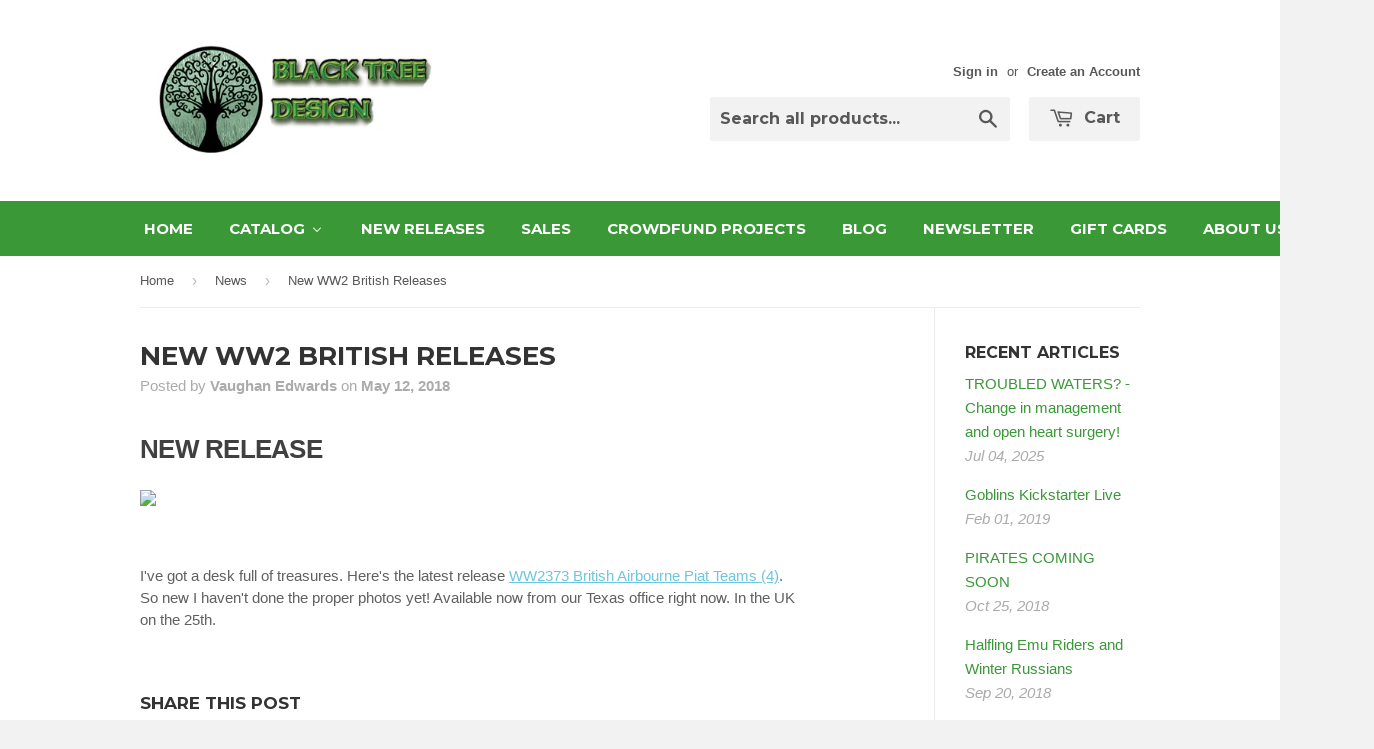

--- FILE ---
content_type: text/html; charset=utf-8
request_url: https://eoeorbis.com/blogs/news/new-ww2-british-releases
body_size: 20058
content:
<!doctype html>
<!--[if lt IE 7]><html class="no-js lt-ie9 lt-ie8 lt-ie7" lang="en"> <![endif]-->
<!--[if IE 7]><html class="no-js lt-ie9 lt-ie8" lang="en"> <![endif]-->
<!--[if IE 8]><html class="no-js lt-ie9" lang="en"> <![endif]-->
<!--[if IE 9 ]><html class="ie9 no-js"> <![endif]-->
<!--[if (gt IE 9)|!(IE)]><!--> <html class="no-touch no-js"> <!--<![endif]-->
<head>
  
  
  <!-- Basic page needs ================================================== -->
  <meta charset="utf-8">
  <meta http-equiv="X-UA-Compatible" content="IE=edge,chrome=1">

  
  <link rel="shortcut icon" href="//eoeorbis.com/cdn/shop/t/4/assets/favicon.png?v=160718188409756265201431445742" type="image/png" />
  

  <!-- Title and description ================================================== -->
  <title>
  New WW2 British Releases &ndash; EOE Orbis
  </title>

  
  <meta name="description" content="NEW RELEASE   I&#39;ve got a desk full of treasures. Here&#39;s the latest release WW2373 British Airbourne Piat Teams (4). So new I haven&#39;t done the proper photos yet! Available now from our Texas office right now. In the UK on the 25th.">
  

  <!-- Product meta ================================================== -->
  
  <meta property="og:type" content="article">
  <meta property="og:title" content="New WW2 British Releases">
  
  
    
    
    
  <meta property="og:image" content="http://gallery.mailchimp.com/63fc5870f9744e360266c8890/images/8a527943-818a-47a0-98e5-c3bc17fe95ea.png">
  <meta property="og:image:secure_url" content="https://gallery.mailchimp.com/63fc5870f9744e360266c8890/images/8a527943-818a-47a0-98e5-c3bc17fe95ea.png">
    
  


  <meta property="og:description" content="NEW RELEASE   I&#39;ve got a desk full of treasures. Here&#39;s the latest release WW2373 British Airbourne Piat Teams (4). So new I haven&#39;t done the proper photos yet! Available now from our Texas office right now. In the UK on the 25th.">

  <meta property="og:url" content="https://eoeorbis.com/blogs/news/new-ww2-british-releases">
  <meta property="og:site_name" content="EOE Orbis">

  
  
  
  <meta name="twitter:site" content="@BTDMiniatures">


  <meta name="twitter:card" content="summary">
  <meta name="twitter:title" content="New WW2 British Releases">
  <meta name="twitter:description" content="NEW RELEASE
 
 
I&#39;ve got a desk full of treasures. Here&#39;s the latest release WW2373 British Airbourne Piat Teams (4). So new I haven&#39;t done the proper photos yet! Available now from our Texas office right now. In the UK on the 25th.">
  
    
    
    
  <meta property="twitter:image" content="//gallery.mailchimp.com/63fc5870f9744e360266c8890/images/8a527943-818a-47a0-98e5-c3bc17fe95ea.png">
    
  



  <!-- Helpers ================================================== -->
  <link rel="canonical" href="https://eoeorbis.com/blogs/news/new-ww2-british-releases">
  <meta name="viewport" content="width=device-width,initial-scale=1">

  
  <!-- Ajaxify Cart Plugin ================================================== -->
  <link href="//eoeorbis.com/cdn/shop/t/4/assets/ajaxify.scss.css?v=140649924464081616531431444689" rel="stylesheet" type="text/css" media="all" />
  

  <!-- CSS ================================================== -->
  <link href="//eoeorbis.com/cdn/shop/t/4/assets/timber.scss.css?v=22819208505194398661767675950" rel="stylesheet" type="text/css" media="all" />
  

  
    
    
    <link href="//fonts.googleapis.com/css?family=Montserrat:700" rel="stylesheet" type="text/css" media="all" />
  


  



  <!-- Header hook for plugins ================================================== -->
  
  
  <script>window.performance && window.performance.mark && window.performance.mark('shopify.content_for_header.start');</script><meta id="shopify-digital-wallet" name="shopify-digital-wallet" content="/7045667/digital_wallets/dialog">
<meta name="shopify-checkout-api-token" content="dc0f464131b9505c937c5dfe516b087d">
<meta id="in-context-paypal-metadata" data-shop-id="7045667" data-venmo-supported="true" data-environment="production" data-locale="en_US" data-paypal-v4="true" data-currency="USD">
<link rel="alternate" type="application/atom+xml" title="Feed" href="/blogs/news.atom" />
<script async="async" src="/checkouts/internal/preloads.js?locale=en-US"></script>
<link rel="preconnect" href="https://shop.app" crossorigin="anonymous">
<script async="async" src="https://shop.app/checkouts/internal/preloads.js?locale=en-US&shop_id=7045667" crossorigin="anonymous"></script>
<script id="shopify-features" type="application/json">{"accessToken":"dc0f464131b9505c937c5dfe516b087d","betas":["rich-media-storefront-analytics"],"domain":"eoeorbis.com","predictiveSearch":true,"shopId":7045667,"locale":"en"}</script>
<script>var Shopify = Shopify || {};
Shopify.shop = "btdminiatures.myshopify.com";
Shopify.locale = "en";
Shopify.currency = {"active":"USD","rate":"1.0"};
Shopify.country = "US";
Shopify.theme = {"name":"Supply","id":11187076,"schema_name":null,"schema_version":null,"theme_store_id":679,"role":"main"};
Shopify.theme.handle = "null";
Shopify.theme.style = {"id":null,"handle":null};
Shopify.cdnHost = "eoeorbis.com/cdn";
Shopify.routes = Shopify.routes || {};
Shopify.routes.root = "/";</script>
<script type="module">!function(o){(o.Shopify=o.Shopify||{}).modules=!0}(window);</script>
<script>!function(o){function n(){var o=[];function n(){o.push(Array.prototype.slice.apply(arguments))}return n.q=o,n}var t=o.Shopify=o.Shopify||{};t.loadFeatures=n(),t.autoloadFeatures=n()}(window);</script>
<script>
  window.ShopifyPay = window.ShopifyPay || {};
  window.ShopifyPay.apiHost = "shop.app\/pay";
  window.ShopifyPay.redirectState = null;
</script>
<script id="shop-js-analytics" type="application/json">{"pageType":"article"}</script>
<script defer="defer" async type="module" src="//eoeorbis.com/cdn/shopifycloud/shop-js/modules/v2/client.init-shop-cart-sync_BApSsMSl.en.esm.js"></script>
<script defer="defer" async type="module" src="//eoeorbis.com/cdn/shopifycloud/shop-js/modules/v2/chunk.common_CBoos6YZ.esm.js"></script>
<script type="module">
  await import("//eoeorbis.com/cdn/shopifycloud/shop-js/modules/v2/client.init-shop-cart-sync_BApSsMSl.en.esm.js");
await import("//eoeorbis.com/cdn/shopifycloud/shop-js/modules/v2/chunk.common_CBoos6YZ.esm.js");

  window.Shopify.SignInWithShop?.initShopCartSync?.({"fedCMEnabled":true,"windoidEnabled":true});

</script>
<script>
  window.Shopify = window.Shopify || {};
  if (!window.Shopify.featureAssets) window.Shopify.featureAssets = {};
  window.Shopify.featureAssets['shop-js'] = {"shop-cart-sync":["modules/v2/client.shop-cart-sync_DJczDl9f.en.esm.js","modules/v2/chunk.common_CBoos6YZ.esm.js"],"init-fed-cm":["modules/v2/client.init-fed-cm_BzwGC0Wi.en.esm.js","modules/v2/chunk.common_CBoos6YZ.esm.js"],"init-windoid":["modules/v2/client.init-windoid_BS26ThXS.en.esm.js","modules/v2/chunk.common_CBoos6YZ.esm.js"],"shop-cash-offers":["modules/v2/client.shop-cash-offers_DthCPNIO.en.esm.js","modules/v2/chunk.common_CBoos6YZ.esm.js","modules/v2/chunk.modal_Bu1hFZFC.esm.js"],"shop-button":["modules/v2/client.shop-button_D_JX508o.en.esm.js","modules/v2/chunk.common_CBoos6YZ.esm.js"],"init-shop-email-lookup-coordinator":["modules/v2/client.init-shop-email-lookup-coordinator_DFwWcvrS.en.esm.js","modules/v2/chunk.common_CBoos6YZ.esm.js"],"shop-toast-manager":["modules/v2/client.shop-toast-manager_tEhgP2F9.en.esm.js","modules/v2/chunk.common_CBoos6YZ.esm.js"],"shop-login-button":["modules/v2/client.shop-login-button_DwLgFT0K.en.esm.js","modules/v2/chunk.common_CBoos6YZ.esm.js","modules/v2/chunk.modal_Bu1hFZFC.esm.js"],"avatar":["modules/v2/client.avatar_BTnouDA3.en.esm.js"],"init-shop-cart-sync":["modules/v2/client.init-shop-cart-sync_BApSsMSl.en.esm.js","modules/v2/chunk.common_CBoos6YZ.esm.js"],"pay-button":["modules/v2/client.pay-button_BuNmcIr_.en.esm.js","modules/v2/chunk.common_CBoos6YZ.esm.js"],"init-shop-for-new-customer-accounts":["modules/v2/client.init-shop-for-new-customer-accounts_DrjXSI53.en.esm.js","modules/v2/client.shop-login-button_DwLgFT0K.en.esm.js","modules/v2/chunk.common_CBoos6YZ.esm.js","modules/v2/chunk.modal_Bu1hFZFC.esm.js"],"init-customer-accounts-sign-up":["modules/v2/client.init-customer-accounts-sign-up_TlVCiykN.en.esm.js","modules/v2/client.shop-login-button_DwLgFT0K.en.esm.js","modules/v2/chunk.common_CBoos6YZ.esm.js","modules/v2/chunk.modal_Bu1hFZFC.esm.js"],"shop-follow-button":["modules/v2/client.shop-follow-button_C5D3XtBb.en.esm.js","modules/v2/chunk.common_CBoos6YZ.esm.js","modules/v2/chunk.modal_Bu1hFZFC.esm.js"],"checkout-modal":["modules/v2/client.checkout-modal_8TC_1FUY.en.esm.js","modules/v2/chunk.common_CBoos6YZ.esm.js","modules/v2/chunk.modal_Bu1hFZFC.esm.js"],"init-customer-accounts":["modules/v2/client.init-customer-accounts_C0Oh2ljF.en.esm.js","modules/v2/client.shop-login-button_DwLgFT0K.en.esm.js","modules/v2/chunk.common_CBoos6YZ.esm.js","modules/v2/chunk.modal_Bu1hFZFC.esm.js"],"lead-capture":["modules/v2/client.lead-capture_Cq0gfm7I.en.esm.js","modules/v2/chunk.common_CBoos6YZ.esm.js","modules/v2/chunk.modal_Bu1hFZFC.esm.js"],"shop-login":["modules/v2/client.shop-login_BmtnoEUo.en.esm.js","modules/v2/chunk.common_CBoos6YZ.esm.js","modules/v2/chunk.modal_Bu1hFZFC.esm.js"],"payment-terms":["modules/v2/client.payment-terms_BHOWV7U_.en.esm.js","modules/v2/chunk.common_CBoos6YZ.esm.js","modules/v2/chunk.modal_Bu1hFZFC.esm.js"]};
</script>
<script>(function() {
  var isLoaded = false;
  function asyncLoad() {
    if (isLoaded) return;
    isLoaded = true;
    var urls = ["\/\/secure.apps.shappify.com\/apps\/bundle\/generate_bundle.php?shop=btdminiatures.myshopify.com","https:\/\/motivate.shopapps.site\/motivator.php?shop=btdminiatures.myshopify.com","https:\/\/cdn.shopify.com\/s\/files\/1\/0704\/5667\/t\/4\/assets\/sca-qv-scripts-noconfig.js?951019579483879049\u0026shop=btdminiatures.myshopify.com","https:\/\/bundles.staging.boldapps.net\/bundles_install_check.js?shop=btdminiatures.myshopify.com","https:\/\/bundles.boldapps.net\/bundles_install_check.js?shop=btdminiatures.myshopify.com"];
    for (var i = 0; i < urls.length; i++) {
      var s = document.createElement('script');
      s.type = 'text/javascript';
      s.async = true;
      s.src = urls[i];
      var x = document.getElementsByTagName('script')[0];
      x.parentNode.insertBefore(s, x);
    }
  };
  if(window.attachEvent) {
    window.attachEvent('onload', asyncLoad);
  } else {
    window.addEventListener('load', asyncLoad, false);
  }
})();</script>
<script id="__st">var __st={"a":7045667,"offset":-21600,"reqid":"9918c999-80f5-470d-9922-72bda871a724-1768879929","pageurl":"eoeorbis.com\/blogs\/news\/new-ww2-british-releases","s":"articles-11122606197","u":"d7e51e46f37a","p":"article","rtyp":"article","rid":11122606197};</script>
<script>window.ShopifyPaypalV4VisibilityTracking = true;</script>
<script id="captcha-bootstrap">!function(){'use strict';const t='contact',e='account',n='new_comment',o=[[t,t],['blogs',n],['comments',n],[t,'customer']],c=[[e,'customer_login'],[e,'guest_login'],[e,'recover_customer_password'],[e,'create_customer']],r=t=>t.map((([t,e])=>`form[action*='/${t}']:not([data-nocaptcha='true']) input[name='form_type'][value='${e}']`)).join(','),a=t=>()=>t?[...document.querySelectorAll(t)].map((t=>t.form)):[];function s(){const t=[...o],e=r(t);return a(e)}const i='password',u='form_key',d=['recaptcha-v3-token','g-recaptcha-response','h-captcha-response',i],f=()=>{try{return window.sessionStorage}catch{return}},m='__shopify_v',_=t=>t.elements[u];function p(t,e,n=!1){try{const o=window.sessionStorage,c=JSON.parse(o.getItem(e)),{data:r}=function(t){const{data:e,action:n}=t;return t[m]||n?{data:e,action:n}:{data:t,action:n}}(c);for(const[e,n]of Object.entries(r))t.elements[e]&&(t.elements[e].value=n);n&&o.removeItem(e)}catch(o){console.error('form repopulation failed',{error:o})}}const l='form_type',E='cptcha';function T(t){t.dataset[E]=!0}const w=window,h=w.document,L='Shopify',v='ce_forms',y='captcha';let A=!1;((t,e)=>{const n=(g='f06e6c50-85a8-45c8-87d0-21a2b65856fe',I='https://cdn.shopify.com/shopifycloud/storefront-forms-hcaptcha/ce_storefront_forms_captcha_hcaptcha.v1.5.2.iife.js',D={infoText:'Protected by hCaptcha',privacyText:'Privacy',termsText:'Terms'},(t,e,n)=>{const o=w[L][v],c=o.bindForm;if(c)return c(t,g,e,D).then(n);var r;o.q.push([[t,g,e,D],n]),r=I,A||(h.body.append(Object.assign(h.createElement('script'),{id:'captcha-provider',async:!0,src:r})),A=!0)});var g,I,D;w[L]=w[L]||{},w[L][v]=w[L][v]||{},w[L][v].q=[],w[L][y]=w[L][y]||{},w[L][y].protect=function(t,e){n(t,void 0,e),T(t)},Object.freeze(w[L][y]),function(t,e,n,w,h,L){const[v,y,A,g]=function(t,e,n){const i=e?o:[],u=t?c:[],d=[...i,...u],f=r(d),m=r(i),_=r(d.filter((([t,e])=>n.includes(e))));return[a(f),a(m),a(_),s()]}(w,h,L),I=t=>{const e=t.target;return e instanceof HTMLFormElement?e:e&&e.form},D=t=>v().includes(t);t.addEventListener('submit',(t=>{const e=I(t);if(!e)return;const n=D(e)&&!e.dataset.hcaptchaBound&&!e.dataset.recaptchaBound,o=_(e),c=g().includes(e)&&(!o||!o.value);(n||c)&&t.preventDefault(),c&&!n&&(function(t){try{if(!f())return;!function(t){const e=f();if(!e)return;const n=_(t);if(!n)return;const o=n.value;o&&e.removeItem(o)}(t);const e=Array.from(Array(32),(()=>Math.random().toString(36)[2])).join('');!function(t,e){_(t)||t.append(Object.assign(document.createElement('input'),{type:'hidden',name:u})),t.elements[u].value=e}(t,e),function(t,e){const n=f();if(!n)return;const o=[...t.querySelectorAll(`input[type='${i}']`)].map((({name:t})=>t)),c=[...d,...o],r={};for(const[a,s]of new FormData(t).entries())c.includes(a)||(r[a]=s);n.setItem(e,JSON.stringify({[m]:1,action:t.action,data:r}))}(t,e)}catch(e){console.error('failed to persist form',e)}}(e),e.submit())}));const S=(t,e)=>{t&&!t.dataset[E]&&(n(t,e.some((e=>e===t))),T(t))};for(const o of['focusin','change'])t.addEventListener(o,(t=>{const e=I(t);D(e)&&S(e,y())}));const B=e.get('form_key'),M=e.get(l),P=B&&M;t.addEventListener('DOMContentLoaded',(()=>{const t=y();if(P)for(const e of t)e.elements[l].value===M&&p(e,B);[...new Set([...A(),...v().filter((t=>'true'===t.dataset.shopifyCaptcha))])].forEach((e=>S(e,t)))}))}(h,new URLSearchParams(w.location.search),n,t,e,['guest_login'])})(!0,!0)}();</script>
<script integrity="sha256-4kQ18oKyAcykRKYeNunJcIwy7WH5gtpwJnB7kiuLZ1E=" data-source-attribution="shopify.loadfeatures" defer="defer" src="//eoeorbis.com/cdn/shopifycloud/storefront/assets/storefront/load_feature-a0a9edcb.js" crossorigin="anonymous"></script>
<script crossorigin="anonymous" defer="defer" src="//eoeorbis.com/cdn/shopifycloud/storefront/assets/shopify_pay/storefront-65b4c6d7.js?v=20250812"></script>
<script data-source-attribution="shopify.dynamic_checkout.dynamic.init">var Shopify=Shopify||{};Shopify.PaymentButton=Shopify.PaymentButton||{isStorefrontPortableWallets:!0,init:function(){window.Shopify.PaymentButton.init=function(){};var t=document.createElement("script");t.src="https://eoeorbis.com/cdn/shopifycloud/portable-wallets/latest/portable-wallets.en.js",t.type="module",document.head.appendChild(t)}};
</script>
<script data-source-attribution="shopify.dynamic_checkout.buyer_consent">
  function portableWalletsHideBuyerConsent(e){var t=document.getElementById("shopify-buyer-consent"),n=document.getElementById("shopify-subscription-policy-button");t&&n&&(t.classList.add("hidden"),t.setAttribute("aria-hidden","true"),n.removeEventListener("click",e))}function portableWalletsShowBuyerConsent(e){var t=document.getElementById("shopify-buyer-consent"),n=document.getElementById("shopify-subscription-policy-button");t&&n&&(t.classList.remove("hidden"),t.removeAttribute("aria-hidden"),n.addEventListener("click",e))}window.Shopify?.PaymentButton&&(window.Shopify.PaymentButton.hideBuyerConsent=portableWalletsHideBuyerConsent,window.Shopify.PaymentButton.showBuyerConsent=portableWalletsShowBuyerConsent);
</script>
<script data-source-attribution="shopify.dynamic_checkout.cart.bootstrap">document.addEventListener("DOMContentLoaded",(function(){function t(){return document.querySelector("shopify-accelerated-checkout-cart, shopify-accelerated-checkout")}if(t())Shopify.PaymentButton.init();else{new MutationObserver((function(e,n){t()&&(Shopify.PaymentButton.init(),n.disconnect())})).observe(document.body,{childList:!0,subtree:!0})}}));
</script>
<link id="shopify-accelerated-checkout-styles" rel="stylesheet" media="screen" href="https://eoeorbis.com/cdn/shopifycloud/portable-wallets/latest/accelerated-checkout-backwards-compat.css" crossorigin="anonymous">
<style id="shopify-accelerated-checkout-cart">
        #shopify-buyer-consent {
  margin-top: 1em;
  display: inline-block;
  width: 100%;
}

#shopify-buyer-consent.hidden {
  display: none;
}

#shopify-subscription-policy-button {
  background: none;
  border: none;
  padding: 0;
  text-decoration: underline;
  font-size: inherit;
  cursor: pointer;
}

#shopify-subscription-policy-button::before {
  box-shadow: none;
}

      </style>

<script>window.performance && window.performance.mark && window.performance.mark('shopify.content_for_header.end');</script>

  <script>window.BOLD = window.BOLD || {};
    window.BOLD.common = window.BOLD.common || {};
    window.BOLD.common.Shopify = window.BOLD.common.Shopify || {};

    window.BOLD.common.Shopify.shop = {
        domain: 'eoeorbis.com',
        permanent_domain: 'btdminiatures.myshopify.com',
        url: 'https://eoeorbis.com',
        secure_url: 'https://eoeorbis.com',
        money_format: "$ {{amount}}",
        currency: "USD"
    };

    window.BOLD.common.Shopify.cart = {"note":null,"attributes":{},"original_total_price":0,"total_price":0,"total_discount":0,"total_weight":0.0,"item_count":0,"items":[],"requires_shipping":false,"currency":"USD","items_subtotal_price":0,"cart_level_discount_applications":[],"checkout_charge_amount":0};
    window.BOLD.common.template = 'article';window.BOLD.common.Shopify.formatMoney = function(money, format) {
        function n(t, e) {
            return "undefined" == typeof t ? e : t
        }
        function r(t, e, r, i) {
            if (e = n(e, 2),
            r = n(r, ","),
            i = n(i, "."),
            isNaN(t) || null == t)
                return 0;
            t = (t / 100).toFixed(e);
            var o = t.split(".")
              , a = o[0].replace(/(\d)(?=(\d\d\d)+(?!\d))/g, "$1" + r)
              , s = o[1] ? i + o[1] : "";
            return a + s
        }
        "string" == typeof money && (money = money.replace(".", ""));
        var i = ""
          , o = /\{\{\s*(\w+)\s*\}\}/
          , a = format || window.BOLD.common.Shopify.shop.money_format || window.Shopify.money_format || "$ {{ amount }}";
        switch (a.match(o)[1]) {
            case "amount":
                i = r(money, 2);
                break;
            case "amount_no_decimals":
                i = r(money, 0);
                break;
            case "amount_with_comma_separator":
                i = r(money, 2, ".", ",");
                break;
            case "amount_no_decimals_with_comma_separator":
                i = r(money, 0, ".", ",");
                break;
            case "amount_with_space_separator":
                i = r(money, 2, ".", " ");
                break;
            case "amount_no_decimals_with_space_separator":
                i = r(money, 0, ".", " ");
                break;
        }
        return a.replace(o, i);
    };

    window.BOLD.common.Shopify.saveProduct = function (handle, product) {
        if (typeof handle === 'string' && typeof window.BOLD.common.Shopify.products[handle] === 'undefined') {
            if (typeof product === 'number') {
                window.BOLD.common.Shopify.handles[product] = handle;
                product = { id: product };
            }
            window.BOLD.common.Shopify.products[handle] = product;
        }
    };

	window.BOLD.common.Shopify.saveVariant = function (variant_id, variant) {
		if (typeof variant_id === 'number' && typeof window.BOLD.common.Shopify.variants[variant_id] === 'undefined') {
			window.BOLD.common.Shopify.variants[variant_id] = variant;
		}
	};window.BOLD.common.Shopify.products = window.BOLD.common.Shopify.products || {};
    window.BOLD.common.Shopify.variants = window.BOLD.common.Shopify.variants || {};
    window.BOLD.common.Shopify.handles = window.BOLD.common.Shopify.handles || {};window.BOLD.common.Shopify.saveProduct(null, null);window.BOLD.common.Shopify.metafields = window.BOLD.common.Shopify.metafields || {};window.BOLD.common.Shopify.metafields["bold_rp"] = {};</script>

<link href="//eoeorbis.com/cdn/shop/t/4/assets/bold-upsell.css?v=51915886505602322711542121578" rel="stylesheet" type="text/css" media="all" />
<link href="//eoeorbis.com/cdn/shop/t/4/assets/bold-upsell-custom.css?v=157476255988720460371502893597" rel="stylesheet" type="text/css" media="all" />


  

<!--[if lt IE 9]>
<script src="//cdnjs.cloudflare.com/ajax/libs/html5shiv/3.7.2/html5shiv.min.js" type="text/javascript"></script>
<script src="//eoeorbis.com/cdn/shop/t/4/assets/respond.min.js?v=52248677837542619231431444687" type="text/javascript"></script>
<link href="//eoeorbis.com/cdn/shop/t/4/assets/respond-proxy.html" id="respond-proxy" rel="respond-proxy" />
<link href="//eoeorbis.com/search?q=ef3cde742a5f8e1589820ea1fbfc68be" id="respond-redirect" rel="respond-redirect" />
<script src="//eoeorbis.com/search?q=ef3cde742a5f8e1589820ea1fbfc68be" type="text/javascript"></script>
<![endif]-->


  
  

  <script src="//ajax.googleapis.com/ajax/libs/jquery/1.11.0/jquery.min.js" type="text/javascript"></script>
  <script src="//eoeorbis.com/cdn/shop/t/4/assets/modernizr.min.js?v=26620055551102246001431444687" type="text/javascript"></script>

<link rel="stylesheet" href="//eoeorbis.com/cdn/shop/t/4/assets/sca-quick-view.css?v=83509316993964206611449600133">
<link rel="stylesheet" href="//eoeorbis.com/cdn/shop/t/4/assets/sca-jquery.fancybox.css?v=50433719388693846841449600133">

<script src="//eoeorbis.com/cdn/shopifycloud/storefront/assets/themes_support/option_selection-b017cd28.js" type="text/javascript"></script>
 <!-- BEGIN app block: shopify://apps/buddha-mega-menu-navigation/blocks/megamenu/dbb4ce56-bf86-4830-9b3d-16efbef51c6f -->
<script>
        var productImageAndPrice = [],
            collectionImages = [],
            articleImages = [],
            mmLivIcons = false,
            mmFlipClock = false,
            mmFixesUseJquery = false,
            mmNumMMI = 10,
            mmSchemaTranslation = {},
            mmMenuStrings =  {"menuStrings":{"default":{"HOME":"HOME","CATALOG":"CATALOG","The Adventurers":"The Adventurers","Pirates of Treasure Island":"Pirates of Treasure Island","Doctor Who":"Doctor Who","1st Doctor":"1st Doctor","2nd Doctor":"2nd Doctor","3rd Doctor":"3rd Doctor","4th Doctor":"4th Doctor","5th Doctor":"5th Doctor","6th Doctor":"6th Doctor","7th Doctor":"7th Doctor","8th Doctor":"8th Doctor","Movie Doctor":"Movie Doctor","DW Specials":"DW Specials","UNIT":"UNIT","World War 2":"World War 2","Men of War":"Men of War","American":"American","American Troops":"American Troops","Paratroops":"Paratroops","British":"British","British Troops":"British Troops","Airborne":"Airborne","Commandos":"Commandos","French":"French","German":"German","German Troops":"German Troops","Afrika Korps":"Afrika Korps","Fallschirmjager":"Fallschirmjager","Gebirgsjager":"Gebirgsjager","Waffen SS":"Waffen SS","Wehrmacht":"Wehrmacht","Italian":"Italian","Soviet":"Soviet","Soviet Troops":"Soviet Troops","NKVD":"NKVD","Sailors":"Sailors","Winter Troops":"Winter Troops","Partisans":"Partisans","Partisans and Resistance":"Partisans and Resistance","Romans":"Romans","Dark Ages":"Dark Ages","Normans":"Normans","Saxons":"Saxons","Vikings":"Vikings","Feudal":"Feudal","Hundred Years War":"Hundred Years War","Zulu Wars":"Zulu Wars","Fantasy":"Fantasy","New Releases":"New Releases","Sales":"Sales","Crowdfund Projects":"Crowdfund Projects","Blog":"Blog","Newsletter":"Newsletter","Gift Cards":"Gift Cards","About Us":"About Us","FAQ":"FAQ"}},"additional":{"default":{}}} ,
            mmShopLocale = "en",
            mmShopLocaleCollectionsRoute = "/collections",
            mmSchemaDesignJSON = [{"action":"menu-select","value":"main-menu"},{"action":"design","setting":"vertical_link_hover_color","value":"#0a5653"},{"action":"design","setting":"vertical_link_color","value":"#ffffff"},{"action":"design","setting":"vertical_text_color","value":"#ffffff"},{"action":"design","setting":"vertical_font_size","value":"13px"},{"action":"design","setting":"font_size","value":"13px"},{"action":"design","setting":"button_text_color","value":"#ffffff"},{"action":"design","setting":"button_text_hover_color","value":"#ffffff"},{"action":"design","setting":"background_color","value":"#ffffff"},{"action":"design","setting":"background_hover_color","value":"#f9f9f9"},{"action":"design","setting":"link_color","value":"#4e4e4e"},{"action":"design","setting":"button_background_color","value":"#0da19a"},{"action":"design","setting":"link_hover_color","value":"#0da19a"},{"action":"design","setting":"button_background_hover_color","value":"#0d8781"},{"action":"design","setting":"tree_sub_direction","value":"set_tree_auto"},{"action":"design","setting":"font_family","value":"Default"},{"action":"design","setting":"text_color","value":"#222222"}],
            mmDomChangeSkipUl = ",.flex-direction-nav",
            buddhaMegaMenuShop = "btdminiatures.myshopify.com",
            mmWireframeCompression = "0",
            mmExtensionAssetUrl = "https://cdn.shopify.com/extensions/019abe06-4a3f-7763-88da-170e1b54169b/mega-menu-151/assets/";var bestSellersHTML = '';var newestProductsHTML = '';/* get link lists api */
        var linkLists={"main-menu" : {"title":"Main Menu", "items":["/","/collections/all","/collections/new-releases","/pages/sales","/blogs/news","/pages/newsletter","/collections/gift-cards","/pages/about-us","/pages/faq",]},"footer" : {"title":"Footer", "items":["/search","/pages/about-us","/pages/contact-us","/pages/policies-terms-conditions-returns-privacy",]},"customer-account-main-menu" : {"title":"Customer account main menu", "items":["/","https://shopify.com/7045667/account/orders?locale=en&amp;region_country=US",]},};/*ENDPARSE*/

        

        /* set product prices *//* get the collection images *//* get the article images *//* customer fixes */
        var mmThemeFixesBeforeInit = function(){ mmHorizontalMenus = "#SiteNav"; mmVerticalMenus = "#MobileNav"; var timberInit = function(){ if(typeof timber != "undefined"){ timber.responsiveNav = function() {}; timber.alignMenu = function() {}; } }; var timberInit2 = function(){ setTimeout(timberInit, 400); }; window.addEventListener("resize", timberInit); document.addEventListener("DOMContentLoaded", timberInit); document.addEventListener("DOMContentLoaded", timberInit2); timberInit(); /** add to cart popup icon notify counter increase */ window.mmAddToCartPopupCallback = function(){ var cartIcon = document.querySelector(".cart-badge--desktop"); if (cartIcon) { cartIcon.innerHTML = parseInt(cartIcon.innerHTML) + 1; if (cartIcon.classList.contains("hidden-count")) { cartIcon.classList.remove("hidden-count"); } } cartIcon = document.querySelector("#mobileNavBar .cart-count"); if (cartIcon) { cartIcon.innerHTML = parseInt(cartIcon.innerHTML) + 1; if (cartIcon.classList.contains("hidden-count")) { cartIcon.classList.remove("hidden-count"); } } } }; var mmThemeFixesBefore = function(){ if(typeof timber != "undefined"){ timber.alignMenu = function () {}; } }; var mmThemeFixesAfter = function(){ verticalMenuMaxWidth = 768; /* user request 45984 */ mmAddStyle(" ul > li.buddha-menu-item { z-index: 10000 !important; } ul > li.buddha-menu-item:hover { z-index: 10001 !important; } ul > li.buddha-menu-item.mega-hover { z-index: 10001 !important; } #MobileNav .buddha-menu-item {display: block !important; } ", "themeScript"); }; 
        

        var mmWireframe = {"html" : "<li class=\"buddha-menu-item\" itemId=\"2Zq3W\"  ><a data-href=\"/\" href=\"/\" aria-label=\"HOME\" data-no-instant=\"\" onclick=\"mmGoToPage(this, event); return false;\"  ><span class=\"mm-title\">HOME</span></a></li><li class=\"buddha-menu-item\" itemId=\"NVRYq\"  ><a data-href=\"/\" href=\"/\" aria-label=\"CATALOG\" data-no-instant=\"\" onclick=\"mmGoToPage(this, event); return false;\"  ><span class=\"mm-title\">CATALOG</span><i class=\"mm-arrow mm-angle-down\" aria-hidden=\"true\"></i><span class=\"toggle-menu-btn\" style=\"display:none;\" title=\"Toggle menu\" onclick=\"return toggleSubmenu(this)\"><span class=\"mm-arrow-icon\"><span class=\"bar-one\"></span><span class=\"bar-two\"></span></span></span></a><ul class=\"mm-submenu tree  small \"><li data-href=\"/collections/the-adventurers\" href=\"/collections/the-adventurers\" aria-label=\"The Adventurers\" data-no-instant=\"\" onclick=\"mmGoToPage(this, event); return false;\"  ><a data-href=\"/collections/the-adventurers\" href=\"/collections/the-adventurers\" aria-label=\"The Adventurers\" data-no-instant=\"\" onclick=\"mmGoToPage(this, event); return false;\"  ><span class=\"mm-title\">The Adventurers</span></a></li><li data-href=\"/collections/treasure-island-pirates\" href=\"/collections/treasure-island-pirates\" aria-label=\"Pirates of Treasure Island\" data-no-instant=\"\" onclick=\"mmGoToPage(this, event); return false;\"  ><a data-href=\"/collections/treasure-island-pirates\" href=\"/collections/treasure-island-pirates\" aria-label=\"Pirates of Treasure Island\" data-no-instant=\"\" onclick=\"mmGoToPage(this, event); return false;\"  ><span class=\"mm-title\">Pirates of Treasure Island</span></a></li><li data-href=\"/collections/doctor-who\" href=\"/collections/doctor-who\" aria-label=\"Doctor Who\" data-no-instant=\"\" onclick=\"mmGoToPage(this, event); return false;\"  ><a data-href=\"/collections/doctor-who\" href=\"/collections/doctor-who\" aria-label=\"Doctor Who\" data-no-instant=\"\" onclick=\"mmGoToPage(this, event); return false;\"  ><span class=\"mm-title\">Doctor Who</span><i class=\"mm-arrow mm-angle-down\" aria-hidden=\"true\"></i><span class=\"toggle-menu-btn\" style=\"display:none;\" title=\"Toggle menu\" onclick=\"return toggleSubmenu(this)\"><span class=\"mm-arrow-icon\"><span class=\"bar-one\"></span><span class=\"bar-two\"></span></span></span></a><ul class=\"mm-submenu tree  small mm-last-level\"><li data-href=\"/collections/1st-doctor\" href=\"/collections/1st-doctor\" aria-label=\"1st Doctor\" data-no-instant=\"\" onclick=\"mmGoToPage(this, event); return false;\"  ><a data-href=\"/collections/1st-doctor\" href=\"/collections/1st-doctor\" aria-label=\"1st Doctor\" data-no-instant=\"\" onclick=\"mmGoToPage(this, event); return false;\"  ><span class=\"mm-title\">1st Doctor</span></a></li><li data-href=\"/collections/2nd-doctor-range\" href=\"/collections/2nd-doctor-range\" aria-label=\"2nd Doctor\" data-no-instant=\"\" onclick=\"mmGoToPage(this, event); return false;\"  ><a data-href=\"/collections/2nd-doctor-range\" href=\"/collections/2nd-doctor-range\" aria-label=\"2nd Doctor\" data-no-instant=\"\" onclick=\"mmGoToPage(this, event); return false;\"  ><span class=\"mm-title\">2nd Doctor</span></a></li><li data-href=\"/collections/3rd-doctor-range\" href=\"/collections/3rd-doctor-range\" aria-label=\"3rd Doctor\" data-no-instant=\"\" onclick=\"mmGoToPage(this, event); return false;\"  ><a data-href=\"/collections/3rd-doctor-range\" href=\"/collections/3rd-doctor-range\" aria-label=\"3rd Doctor\" data-no-instant=\"\" onclick=\"mmGoToPage(this, event); return false;\"  ><span class=\"mm-title\">3rd Doctor</span></a></li><li data-href=\"/collections/doctor-who-4th-gen-1974-1981\" href=\"/collections/doctor-who-4th-gen-1974-1981\" aria-label=\"4th Doctor\" data-no-instant=\"\" onclick=\"mmGoToPage(this, event); return false;\"  ><a data-href=\"/collections/doctor-who-4th-gen-1974-1981\" href=\"/collections/doctor-who-4th-gen-1974-1981\" aria-label=\"4th Doctor\" data-no-instant=\"\" onclick=\"mmGoToPage(this, event); return false;\"  ><span class=\"mm-title\">4th Doctor</span></a></li><li data-href=\"/collections/5th-doctor-range\" href=\"/collections/5th-doctor-range\" aria-label=\"5th Doctor\" data-no-instant=\"\" onclick=\"mmGoToPage(this, event); return false;\"  ><a data-href=\"/collections/5th-doctor-range\" href=\"/collections/5th-doctor-range\" aria-label=\"5th Doctor\" data-no-instant=\"\" onclick=\"mmGoToPage(this, event); return false;\"  ><span class=\"mm-title\">5th Doctor</span></a></li><li data-href=\"/collections/6th-doctor\" href=\"/collections/6th-doctor\" aria-label=\"6th Doctor\" data-no-instant=\"\" onclick=\"mmGoToPage(this, event); return false;\"  ><a data-href=\"/collections/6th-doctor\" href=\"/collections/6th-doctor\" aria-label=\"6th Doctor\" data-no-instant=\"\" onclick=\"mmGoToPage(this, event); return false;\"  ><span class=\"mm-title\">6th Doctor</span></a></li><li data-href=\"/collections/7th-doctor\" href=\"/collections/7th-doctor\" aria-label=\"7th Doctor\" data-no-instant=\"\" onclick=\"mmGoToPage(this, event); return false;\"  ><a data-href=\"/collections/7th-doctor\" href=\"/collections/7th-doctor\" aria-label=\"7th Doctor\" data-no-instant=\"\" onclick=\"mmGoToPage(this, event); return false;\"  ><span class=\"mm-title\">7th Doctor</span></a></li><li data-href=\"/collections/doctor-who-8th-gen-1996\" href=\"/collections/doctor-who-8th-gen-1996\" aria-label=\"8th Doctor\" data-no-instant=\"\" onclick=\"mmGoToPage(this, event); return false;\"  ><a data-href=\"/collections/doctor-who-8th-gen-1996\" href=\"/collections/doctor-who-8th-gen-1996\" aria-label=\"8th Doctor\" data-no-instant=\"\" onclick=\"mmGoToPage(this, event); return false;\"  ><span class=\"mm-title\">8th Doctor</span></a></li><li data-href=\"/collections/movie-doctor\" href=\"/collections/movie-doctor\" aria-label=\"Movie Doctor\" data-no-instant=\"\" onclick=\"mmGoToPage(this, event); return false;\"  ><a data-href=\"/collections/movie-doctor\" href=\"/collections/movie-doctor\" aria-label=\"Movie Doctor\" data-no-instant=\"\" onclick=\"mmGoToPage(this, event); return false;\"  ><span class=\"mm-title\">Movie Doctor</span></a></li><li data-href=\"/collections/dw-sets\" href=\"/collections/dw-sets\" aria-label=\"DW Specials\" data-no-instant=\"\" onclick=\"mmGoToPage(this, event); return false;\"  ><a data-href=\"/collections/dw-sets\" href=\"/collections/dw-sets\" aria-label=\"DW Specials\" data-no-instant=\"\" onclick=\"mmGoToPage(this, event); return false;\"  ><span class=\"mm-title\">DW Specials</span></a></li><li data-href=\"/collections/unit-starting-pre-unit-1968\" href=\"/collections/unit-starting-pre-unit-1968\" aria-label=\"UNIT\" data-no-instant=\"\" onclick=\"mmGoToPage(this, event); return false;\"  ><a data-href=\"/collections/unit-starting-pre-unit-1968\" href=\"/collections/unit-starting-pre-unit-1968\" aria-label=\"UNIT\" data-no-instant=\"\" onclick=\"mmGoToPage(this, event); return false;\"  ><span class=\"mm-title\">UNIT</span></a></li></ul></li><li data-href=\"/collections/world-war-2\" href=\"/collections/world-war-2\" aria-label=\"World War 2\" data-no-instant=\"\" onclick=\"mmGoToPage(this, event); return false;\"  ><a data-href=\"/collections/world-war-2\" href=\"/collections/world-war-2\" aria-label=\"World War 2\" data-no-instant=\"\" onclick=\"mmGoToPage(this, event); return false;\"  ><span class=\"mm-title\">World War 2</span><i class=\"mm-arrow mm-angle-down\" aria-hidden=\"true\"></i><span class=\"toggle-menu-btn\" style=\"display:none;\" title=\"Toggle menu\" onclick=\"return toggleSubmenu(this)\"><span class=\"mm-arrow-icon\"><span class=\"bar-one\"></span><span class=\"bar-two\"></span></span></span></a><ul class=\"mm-submenu tree  small \"><li data-href=\"/collections/men-of-war\" href=\"/collections/men-of-war\" aria-label=\"Men of War\" data-no-instant=\"\" onclick=\"mmGoToPage(this, event); return false;\"  ><a data-href=\"/collections/men-of-war\" href=\"/collections/men-of-war\" aria-label=\"Men of War\" data-no-instant=\"\" onclick=\"mmGoToPage(this, event); return false;\"  ><span class=\"mm-title\">Men of War</span></a></li><li data-href=\"/collections/ww2-american\" href=\"/collections/ww2-american\" aria-label=\"American\" data-no-instant=\"\" onclick=\"mmGoToPage(this, event); return false;\"  ><a data-href=\"/collections/ww2-american\" href=\"/collections/ww2-american\" aria-label=\"American\" data-no-instant=\"\" onclick=\"mmGoToPage(this, event); return false;\"  ><span class=\"mm-title\">American</span><i class=\"mm-arrow mm-angle-down\" aria-hidden=\"true\"></i><span class=\"toggle-menu-btn\" style=\"display:none;\" title=\"Toggle menu\" onclick=\"return toggleSubmenu(this)\"><span class=\"mm-arrow-icon\"><span class=\"bar-one\"></span><span class=\"bar-two\"></span></span></span></a><ul class=\"mm-submenu tree  small mm-last-level\"><li data-href=\"/collections/ww2-american\" href=\"/collections/ww2-american\" aria-label=\"American Troops\" data-no-instant=\"\" onclick=\"mmGoToPage(this, event); return false;\"  ><a data-href=\"/collections/ww2-american\" href=\"/collections/ww2-american\" aria-label=\"American Troops\" data-no-instant=\"\" onclick=\"mmGoToPage(this, event); return false;\"  ><span class=\"mm-title\">American Troops</span></a></li><li data-href=\"/collections/us-airborne\" href=\"/collections/us-airborne\" aria-label=\"Paratroops\" data-no-instant=\"\" onclick=\"mmGoToPage(this, event); return false;\"  ><a data-href=\"/collections/us-airborne\" href=\"/collections/us-airborne\" aria-label=\"Paratroops\" data-no-instant=\"\" onclick=\"mmGoToPage(this, event); return false;\"  ><span class=\"mm-title\">Paratroops</span></a></li></ul></li><li data-href=\"/collections/ww2-british\" href=\"/collections/ww2-british\" aria-label=\"British\" data-no-instant=\"\" onclick=\"mmGoToPage(this, event); return false;\"  ><a data-href=\"/collections/ww2-british\" href=\"/collections/ww2-british\" aria-label=\"British\" data-no-instant=\"\" onclick=\"mmGoToPage(this, event); return false;\"  ><span class=\"mm-title\">British</span><i class=\"mm-arrow mm-angle-down\" aria-hidden=\"true\"></i><span class=\"toggle-menu-btn\" style=\"display:none;\" title=\"Toggle menu\" onclick=\"return toggleSubmenu(this)\"><span class=\"mm-arrow-icon\"><span class=\"bar-one\"></span><span class=\"bar-two\"></span></span></span></a><ul class=\"mm-submenu tree  small mm-last-level\"><li data-href=\"/collections/ww2-british\" href=\"/collections/ww2-british\" aria-label=\"British Troops\" data-no-instant=\"\" onclick=\"mmGoToPage(this, event); return false;\"  ><a data-href=\"/collections/ww2-british\" href=\"/collections/ww2-british\" aria-label=\"British Troops\" data-no-instant=\"\" onclick=\"mmGoToPage(this, event); return false;\"  ><span class=\"mm-title\">British Troops</span></a></li><li data-href=\"/collections/ww2-british-airborne\" href=\"/collections/ww2-british-airborne\" aria-label=\"Airborne\" data-no-instant=\"\" onclick=\"mmGoToPage(this, event); return false;\"  ><a data-href=\"/collections/ww2-british-airborne\" href=\"/collections/ww2-british-airborne\" aria-label=\"Airborne\" data-no-instant=\"\" onclick=\"mmGoToPage(this, event); return false;\"  ><span class=\"mm-title\">Airborne</span></a></li><li data-href=\"/collections/ww2-british-para\" href=\"/collections/ww2-british-para\" aria-label=\"Paratroops\" data-no-instant=\"\" onclick=\"mmGoToPage(this, event); return false;\"  ><a data-href=\"/collections/ww2-british-para\" href=\"/collections/ww2-british-para\" aria-label=\"Paratroops\" data-no-instant=\"\" onclick=\"mmGoToPage(this, event); return false;\"  ><span class=\"mm-title\">Paratroops</span></a></li><li data-href=\"/collections/ww2-british-commandos\" href=\"/collections/ww2-british-commandos\" aria-label=\"Commandos\" data-no-instant=\"\" onclick=\"mmGoToPage(this, event); return false;\"  ><a data-href=\"/collections/ww2-british-commandos\" href=\"/collections/ww2-british-commandos\" aria-label=\"Commandos\" data-no-instant=\"\" onclick=\"mmGoToPage(this, event); return false;\"  ><span class=\"mm-title\">Commandos</span></a></li></ul></li><li data-href=\"/collections/ww2-french\" href=\"/collections/ww2-french\" aria-label=\"French\" data-no-instant=\"\" onclick=\"mmGoToPage(this, event); return false;\"  ><a data-href=\"/collections/ww2-french\" href=\"/collections/ww2-french\" aria-label=\"French\" data-no-instant=\"\" onclick=\"mmGoToPage(this, event); return false;\"  ><span class=\"mm-title\">French</span></a></li><li data-href=\"/collections/ww2-germans\" href=\"/collections/ww2-germans\" aria-label=\"German\" data-no-instant=\"\" onclick=\"mmGoToPage(this, event); return false;\"  ><a data-href=\"/collections/ww2-germans\" href=\"/collections/ww2-germans\" aria-label=\"German\" data-no-instant=\"\" onclick=\"mmGoToPage(this, event); return false;\"  ><span class=\"mm-title\">German</span><i class=\"mm-arrow mm-angle-down\" aria-hidden=\"true\"></i><span class=\"toggle-menu-btn\" style=\"display:none;\" title=\"Toggle menu\" onclick=\"return toggleSubmenu(this)\"><span class=\"mm-arrow-icon\"><span class=\"bar-one\"></span><span class=\"bar-two\"></span></span></span></a><ul class=\"mm-submenu tree  small mm-last-level\"><li data-href=\"/collections/ww2-germans\" href=\"/collections/ww2-germans\" aria-label=\"German Troops\" data-no-instant=\"\" onclick=\"mmGoToPage(this, event); return false;\"  ><a data-href=\"/collections/ww2-germans\" href=\"/collections/ww2-germans\" aria-label=\"German Troops\" data-no-instant=\"\" onclick=\"mmGoToPage(this, event); return false;\"  ><span class=\"mm-title\">German Troops</span></a></li><li data-href=\"/collections/ww2-german-afrika-korps\" href=\"/collections/ww2-german-afrika-korps\" aria-label=\"Afrika Korps\" data-no-instant=\"\" onclick=\"mmGoToPage(this, event); return false;\"  ><a data-href=\"/collections/ww2-german-afrika-korps\" href=\"/collections/ww2-german-afrika-korps\" aria-label=\"Afrika Korps\" data-no-instant=\"\" onclick=\"mmGoToPage(this, event); return false;\"  ><span class=\"mm-title\">Afrika Korps</span></a></li><li data-href=\"/collections/ww2-german-fallschirmjager\" href=\"/collections/ww2-german-fallschirmjager\" aria-label=\"Fallschirmjager\" data-no-instant=\"\" onclick=\"mmGoToPage(this, event); return false;\"  ><a data-href=\"/collections/ww2-german-fallschirmjager\" href=\"/collections/ww2-german-fallschirmjager\" aria-label=\"Fallschirmjager\" data-no-instant=\"\" onclick=\"mmGoToPage(this, event); return false;\"  ><span class=\"mm-title\">Fallschirmjager</span></a></li><li data-href=\"/collections/ww2-german-gebirgsjager\" href=\"/collections/ww2-german-gebirgsjager\" aria-label=\"Gebirgsjager\" data-no-instant=\"\" onclick=\"mmGoToPage(this, event); return false;\"  ><a data-href=\"/collections/ww2-german-gebirgsjager\" href=\"/collections/ww2-german-gebirgsjager\" aria-label=\"Gebirgsjager\" data-no-instant=\"\" onclick=\"mmGoToPage(this, event); return false;\"  ><span class=\"mm-title\">Gebirgsjager</span></a></li><li data-href=\"/collections/ww2-german-ss\" href=\"/collections/ww2-german-ss\" aria-label=\"Waffen SS\" data-no-instant=\"\" onclick=\"mmGoToPage(this, event); return false;\"  ><a data-href=\"/collections/ww2-german-ss\" href=\"/collections/ww2-german-ss\" aria-label=\"Waffen SS\" data-no-instant=\"\" onclick=\"mmGoToPage(this, event); return false;\"  ><span class=\"mm-title\">Waffen SS</span></a></li><li data-href=\"/collections/ww2-german-wehrmacht\" href=\"/collections/ww2-german-wehrmacht\" aria-label=\"Wehrmacht\" data-no-instant=\"\" onclick=\"mmGoToPage(this, event); return false;\"  ><a data-href=\"/collections/ww2-german-wehrmacht\" href=\"/collections/ww2-german-wehrmacht\" aria-label=\"Wehrmacht\" data-no-instant=\"\" onclick=\"mmGoToPage(this, event); return false;\"  ><span class=\"mm-title\">Wehrmacht</span></a></li></ul></li><li data-href=\"/collections/italians\" href=\"/collections/italians\" aria-label=\"Italian\" data-no-instant=\"\" onclick=\"mmGoToPage(this, event); return false;\"  ><a data-href=\"/collections/italians\" href=\"/collections/italians\" aria-label=\"Italian\" data-no-instant=\"\" onclick=\"mmGoToPage(this, event); return false;\"  ><span class=\"mm-title\">Italian</span></a></li><li data-href=\"/collections/soviets\" href=\"/collections/soviets\" aria-label=\"Soviet\" data-no-instant=\"\" onclick=\"mmGoToPage(this, event); return false;\"  ><a data-href=\"/collections/soviets\" href=\"/collections/soviets\" aria-label=\"Soviet\" data-no-instant=\"\" onclick=\"mmGoToPage(this, event); return false;\"  ><span class=\"mm-title\">Soviet</span><i class=\"mm-arrow mm-angle-down\" aria-hidden=\"true\"></i><span class=\"toggle-menu-btn\" style=\"display:none;\" title=\"Toggle menu\" onclick=\"return toggleSubmenu(this)\"><span class=\"mm-arrow-icon\"><span class=\"bar-one\"></span><span class=\"bar-two\"></span></span></span></a><ul class=\"mm-submenu tree  small mm-last-level\"><li data-href=\"/collections/soviets\" href=\"/collections/soviets\" aria-label=\"Soviet Troops\" data-no-instant=\"\" onclick=\"mmGoToPage(this, event); return false;\"  ><a data-href=\"/collections/soviets\" href=\"/collections/soviets\" aria-label=\"Soviet Troops\" data-no-instant=\"\" onclick=\"mmGoToPage(this, event); return false;\"  ><span class=\"mm-title\">Soviet Troops</span></a></li><li data-href=\"/collections/nkvd\" href=\"/collections/nkvd\" aria-label=\"NKVD\" data-no-instant=\"\" onclick=\"mmGoToPage(this, event); return false;\"  ><a data-href=\"/collections/nkvd\" href=\"/collections/nkvd\" aria-label=\"NKVD\" data-no-instant=\"\" onclick=\"mmGoToPage(this, event); return false;\"  ><span class=\"mm-title\">NKVD</span></a></li><li data-href=\"/collections/soviet-sailors\" href=\"/collections/soviet-sailors\" aria-label=\"Sailors\" data-no-instant=\"\" onclick=\"mmGoToPage(this, event); return false;\"  ><a data-href=\"/collections/soviet-sailors\" href=\"/collections/soviet-sailors\" aria-label=\"Sailors\" data-no-instant=\"\" onclick=\"mmGoToPage(this, event); return false;\"  ><span class=\"mm-title\">Sailors</span></a></li><li data-href=\"/collections/ww2-soviet-winter-troops\" href=\"/collections/ww2-soviet-winter-troops\" aria-label=\"Winter Troops\" data-no-instant=\"\" onclick=\"mmGoToPage(this, event); return false;\"  ><a data-href=\"/collections/ww2-soviet-winter-troops\" href=\"/collections/ww2-soviet-winter-troops\" aria-label=\"Winter Troops\" data-no-instant=\"\" onclick=\"mmGoToPage(this, event); return false;\"  ><span class=\"mm-title\">Winter Troops</span></a></li><li data-href=\"/collections/partisans\" href=\"/collections/partisans\" aria-label=\"Partisans\" data-no-instant=\"\" onclick=\"mmGoToPage(this, event); return false;\"  ><a data-href=\"/collections/partisans\" href=\"/collections/partisans\" aria-label=\"Partisans\" data-no-instant=\"\" onclick=\"mmGoToPage(this, event); return false;\"  ><span class=\"mm-title\">Partisans</span></a></li></ul></li><li data-href=\"/collections/partisans\" href=\"/collections/partisans\" aria-label=\"Partisans and Resistance\" data-no-instant=\"\" onclick=\"mmGoToPage(this, event); return false;\"  ><a data-href=\"/collections/partisans\" href=\"/collections/partisans\" aria-label=\"Partisans and Resistance\" data-no-instant=\"\" onclick=\"mmGoToPage(this, event); return false;\"  ><span class=\"mm-title\">Partisans and Resistance</span></a></li></ul></li><li data-href=\"/collections/roman\" href=\"/collections/roman\" aria-label=\"Romans\" data-no-instant=\"\" onclick=\"mmGoToPage(this, event); return false;\"  ><a data-href=\"/collections/roman\" href=\"/collections/roman\" aria-label=\"Romans\" data-no-instant=\"\" onclick=\"mmGoToPage(this, event); return false;\"  ><span class=\"mm-title\">Romans</span></a></li><li data-href=\"/collections/dark-ages\" href=\"/collections/dark-ages\" aria-label=\"Dark Ages\" data-no-instant=\"\" onclick=\"mmGoToPage(this, event); return false;\"  ><a data-href=\"/collections/dark-ages\" href=\"/collections/dark-ages\" aria-label=\"Dark Ages\" data-no-instant=\"\" onclick=\"mmGoToPage(this, event); return false;\"  ><span class=\"mm-title\">Dark Ages</span><i class=\"mm-arrow mm-angle-down\" aria-hidden=\"true\"></i><span class=\"toggle-menu-btn\" style=\"display:none;\" title=\"Toggle menu\" onclick=\"return toggleSubmenu(this)\"><span class=\"mm-arrow-icon\"><span class=\"bar-one\"></span><span class=\"bar-two\"></span></span></span></a><ul class=\"mm-submenu tree  small mm-last-level\"><li data-href=\"/collections/normans\" href=\"/collections/normans\" aria-label=\"Normans\" data-no-instant=\"\" onclick=\"mmGoToPage(this, event); return false;\"  ><a data-href=\"/collections/normans\" href=\"/collections/normans\" aria-label=\"Normans\" data-no-instant=\"\" onclick=\"mmGoToPage(this, event); return false;\"  ><span class=\"mm-title\">Normans</span></a></li><li data-href=\"/collections/saxons-1\" href=\"/collections/saxons-1\" aria-label=\"Saxons\" data-no-instant=\"\" onclick=\"mmGoToPage(this, event); return false;\"  ><a data-href=\"/collections/saxons-1\" href=\"/collections/saxons-1\" aria-label=\"Saxons\" data-no-instant=\"\" onclick=\"mmGoToPage(this, event); return false;\"  ><span class=\"mm-title\">Saxons</span></a></li><li data-href=\"/collections/vikings\" href=\"/collections/vikings\" aria-label=\"Vikings\" data-no-instant=\"\" onclick=\"mmGoToPage(this, event); return false;\"  ><a data-href=\"/collections/vikings\" href=\"/collections/vikings\" aria-label=\"Vikings\" data-no-instant=\"\" onclick=\"mmGoToPage(this, event); return false;\"  ><span class=\"mm-title\">Vikings</span></a></li></ul></li><li data-href=\"/collections/feudal\" href=\"/collections/feudal\" aria-label=\"Feudal\" data-no-instant=\"\" onclick=\"mmGoToPage(this, event); return false;\"  ><a data-href=\"/collections/feudal\" href=\"/collections/feudal\" aria-label=\"Feudal\" data-no-instant=\"\" onclick=\"mmGoToPage(this, event); return false;\"  ><span class=\"mm-title\">Feudal</span></a></li><li data-href=\"/collections/hundred-years-war\" href=\"/collections/hundred-years-war\" aria-label=\"Hundred Years War\" data-no-instant=\"\" onclick=\"mmGoToPage(this, event); return false;\"  ><a data-href=\"/collections/hundred-years-war\" href=\"/collections/hundred-years-war\" aria-label=\"Hundred Years War\" data-no-instant=\"\" onclick=\"mmGoToPage(this, event); return false;\"  ><span class=\"mm-title\">Hundred Years War</span></a></li><li data-href=\"/collections/zulu-war\" href=\"/collections/zulu-war\" aria-label=\"Zulu Wars\" data-no-instant=\"\" onclick=\"mmGoToPage(this, event); return false;\"  ><a data-href=\"/collections/zulu-war\" href=\"/collections/zulu-war\" aria-label=\"Zulu Wars\" data-no-instant=\"\" onclick=\"mmGoToPage(this, event); return false;\"  ><span class=\"mm-title\">Zulu Wars</span></a></li><li data-href=\"/collections/fantasy\" href=\"/collections/fantasy\" aria-label=\"Fantasy\" data-no-instant=\"\" onclick=\"mmGoToPage(this, event); return false;\"  ><a data-href=\"/collections/fantasy\" href=\"/collections/fantasy\" aria-label=\"Fantasy\" data-no-instant=\"\" onclick=\"mmGoToPage(this, event); return false;\"  ><span class=\"mm-title\">Fantasy</span></a></li></ul></li><li class=\"buddha-menu-item\" itemId=\"l6XN1\"  ><a data-href=\"/collections/new-releases\" href=\"/collections/new-releases\" aria-label=\"New Releases\" data-no-instant=\"\" onclick=\"mmGoToPage(this, event); return false;\"  ><span class=\"mm-title\">New Releases</span></a></li><li class=\"buddha-menu-item\" itemId=\"vGNUK\"  ><a data-href=\"/pages/sales\" href=\"/pages/sales\" aria-label=\"Sales\" data-no-instant=\"\" onclick=\"mmGoToPage(this, event); return false;\"  ><span class=\"mm-title\">Sales</span></a></li><li class=\"buddha-menu-item\" itemId=\"je5w3\"  ><a data-href=\"/pages/crowdfunding-projects\" href=\"/pages/crowdfunding-projects\" aria-label=\"Crowdfund Projects\" data-no-instant=\"\" onclick=\"mmGoToPage(this, event); return false;\"  ><span class=\"mm-title\">Crowdfund Projects</span></a></li><li class=\"buddha-menu-item\" itemId=\"7geXk\"  ><a data-href=\"/blogs/news\" href=\"/blogs/news\" aria-label=\"Blog\" data-no-instant=\"\" onclick=\"mmGoToPage(this, event); return false;\"  ><span class=\"mm-title\">Blog</span></a></li><li class=\"buddha-menu-item\" itemId=\"NykAo\"  ><a data-href=\"/pages/newsletter\" href=\"/pages/newsletter\" aria-label=\"Newsletter\" data-no-instant=\"\" onclick=\"mmGoToPage(this, event); return false;\"  ><span class=\"mm-title\">Newsletter</span></a></li><li class=\"buddha-menu-item\" itemId=\"IUTfJ\"  ><a data-href=\"/collections/gift-cards\" href=\"/collections/gift-cards\" aria-label=\"Gift Cards\" data-no-instant=\"\" onclick=\"mmGoToPage(this, event); return false;\"  ><span class=\"mm-title\">Gift Cards</span></a></li><li class=\"buddha-menu-item\" itemId=\"AhA34\"  ><a data-href=\"/pages/about-us\" href=\"/pages/about-us\" aria-label=\"About Us\" data-no-instant=\"\" onclick=\"mmGoToPage(this, event); return false;\"  ><span class=\"mm-title\">About Us</span></a></li><li class=\"buddha-menu-item\" itemId=\"mNLe9\"  ><a data-href=\"/pages/faq\" href=\"/pages/faq\" aria-label=\"FAQ\" data-no-instant=\"\" onclick=\"mmGoToPage(this, event); return false;\"  ><span class=\"mm-title\">FAQ</span></a></li>" };

        function mmLoadJS(file, async = true) {
            let script = document.createElement("script");
            script.setAttribute("src", file);
            script.setAttribute("data-no-instant", "");
            script.setAttribute("type", "text/javascript");
            script.setAttribute("async", async);
            document.head.appendChild(script);
        }
        function mmLoadCSS(file) {  
            var style = document.createElement('link');
            style.href = file;
            style.type = 'text/css';
            style.rel = 'stylesheet';
            document.head.append(style); 
        }
              
        var mmDisableWhenResIsLowerThan = '';
        var mmLoadResources = (mmDisableWhenResIsLowerThan == '' || mmDisableWhenResIsLowerThan == 0 || (mmDisableWhenResIsLowerThan > 0 && window.innerWidth>=mmDisableWhenResIsLowerThan));
        if (mmLoadResources) {
            /* load resources via js injection */
            mmLoadJS("https://cdn.shopify.com/extensions/019abe06-4a3f-7763-88da-170e1b54169b/mega-menu-151/assets/buddha-megamenu.js");
            
            mmLoadCSS("https://cdn.shopify.com/extensions/019abe06-4a3f-7763-88da-170e1b54169b/mega-menu-151/assets/buddha-megamenu2.css");mmLoadCSS("https://cdn.shopify.com/extensions/019abe06-4a3f-7763-88da-170e1b54169b/mega-menu-151/assets/fontawesome.css");}
    </script><!-- HIDE ORIGINAL MENU --><style id="mmHideOriginalMenuStyle"> #AccessibleNav{visibility: hidden !important;} </style>
        <script>
            setTimeout(function(){
                var mmHideStyle  = document.querySelector("#mmHideOriginalMenuStyle");
                if (mmHideStyle) mmHideStyle.parentNode.removeChild(mmHideStyle);
            },10000);
        </script>
<!-- END app block --><link href="https://monorail-edge.shopifysvc.com" rel="dns-prefetch">
<script>(function(){if ("sendBeacon" in navigator && "performance" in window) {try {var session_token_from_headers = performance.getEntriesByType('navigation')[0].serverTiming.find(x => x.name == '_s').description;} catch {var session_token_from_headers = undefined;}var session_cookie_matches = document.cookie.match(/_shopify_s=([^;]*)/);var session_token_from_cookie = session_cookie_matches && session_cookie_matches.length === 2 ? session_cookie_matches[1] : "";var session_token = session_token_from_headers || session_token_from_cookie || "";function handle_abandonment_event(e) {var entries = performance.getEntries().filter(function(entry) {return /monorail-edge.shopifysvc.com/.test(entry.name);});if (!window.abandonment_tracked && entries.length === 0) {window.abandonment_tracked = true;var currentMs = Date.now();var navigation_start = performance.timing.navigationStart;var payload = {shop_id: 7045667,url: window.location.href,navigation_start,duration: currentMs - navigation_start,session_token,page_type: "article"};window.navigator.sendBeacon("https://monorail-edge.shopifysvc.com/v1/produce", JSON.stringify({schema_id: "online_store_buyer_site_abandonment/1.1",payload: payload,metadata: {event_created_at_ms: currentMs,event_sent_at_ms: currentMs}}));}}window.addEventListener('pagehide', handle_abandonment_event);}}());</script>
<script id="web-pixels-manager-setup">(function e(e,d,r,n,o){if(void 0===o&&(o={}),!Boolean(null===(a=null===(i=window.Shopify)||void 0===i?void 0:i.analytics)||void 0===a?void 0:a.replayQueue)){var i,a;window.Shopify=window.Shopify||{};var t=window.Shopify;t.analytics=t.analytics||{};var s=t.analytics;s.replayQueue=[],s.publish=function(e,d,r){return s.replayQueue.push([e,d,r]),!0};try{self.performance.mark("wpm:start")}catch(e){}var l=function(){var e={modern:/Edge?\/(1{2}[4-9]|1[2-9]\d|[2-9]\d{2}|\d{4,})\.\d+(\.\d+|)|Firefox\/(1{2}[4-9]|1[2-9]\d|[2-9]\d{2}|\d{4,})\.\d+(\.\d+|)|Chrom(ium|e)\/(9{2}|\d{3,})\.\d+(\.\d+|)|(Maci|X1{2}).+ Version\/(15\.\d+|(1[6-9]|[2-9]\d|\d{3,})\.\d+)([,.]\d+|)( \(\w+\)|)( Mobile\/\w+|) Safari\/|Chrome.+OPR\/(9{2}|\d{3,})\.\d+\.\d+|(CPU[ +]OS|iPhone[ +]OS|CPU[ +]iPhone|CPU IPhone OS|CPU iPad OS)[ +]+(15[._]\d+|(1[6-9]|[2-9]\d|\d{3,})[._]\d+)([._]\d+|)|Android:?[ /-](13[3-9]|1[4-9]\d|[2-9]\d{2}|\d{4,})(\.\d+|)(\.\d+|)|Android.+Firefox\/(13[5-9]|1[4-9]\d|[2-9]\d{2}|\d{4,})\.\d+(\.\d+|)|Android.+Chrom(ium|e)\/(13[3-9]|1[4-9]\d|[2-9]\d{2}|\d{4,})\.\d+(\.\d+|)|SamsungBrowser\/([2-9]\d|\d{3,})\.\d+/,legacy:/Edge?\/(1[6-9]|[2-9]\d|\d{3,})\.\d+(\.\d+|)|Firefox\/(5[4-9]|[6-9]\d|\d{3,})\.\d+(\.\d+|)|Chrom(ium|e)\/(5[1-9]|[6-9]\d|\d{3,})\.\d+(\.\d+|)([\d.]+$|.*Safari\/(?![\d.]+ Edge\/[\d.]+$))|(Maci|X1{2}).+ Version\/(10\.\d+|(1[1-9]|[2-9]\d|\d{3,})\.\d+)([,.]\d+|)( \(\w+\)|)( Mobile\/\w+|) Safari\/|Chrome.+OPR\/(3[89]|[4-9]\d|\d{3,})\.\d+\.\d+|(CPU[ +]OS|iPhone[ +]OS|CPU[ +]iPhone|CPU IPhone OS|CPU iPad OS)[ +]+(10[._]\d+|(1[1-9]|[2-9]\d|\d{3,})[._]\d+)([._]\d+|)|Android:?[ /-](13[3-9]|1[4-9]\d|[2-9]\d{2}|\d{4,})(\.\d+|)(\.\d+|)|Mobile Safari.+OPR\/([89]\d|\d{3,})\.\d+\.\d+|Android.+Firefox\/(13[5-9]|1[4-9]\d|[2-9]\d{2}|\d{4,})\.\d+(\.\d+|)|Android.+Chrom(ium|e)\/(13[3-9]|1[4-9]\d|[2-9]\d{2}|\d{4,})\.\d+(\.\d+|)|Android.+(UC? ?Browser|UCWEB|U3)[ /]?(15\.([5-9]|\d{2,})|(1[6-9]|[2-9]\d|\d{3,})\.\d+)\.\d+|SamsungBrowser\/(5\.\d+|([6-9]|\d{2,})\.\d+)|Android.+MQ{2}Browser\/(14(\.(9|\d{2,})|)|(1[5-9]|[2-9]\d|\d{3,})(\.\d+|))(\.\d+|)|K[Aa][Ii]OS\/(3\.\d+|([4-9]|\d{2,})\.\d+)(\.\d+|)/},d=e.modern,r=e.legacy,n=navigator.userAgent;return n.match(d)?"modern":n.match(r)?"legacy":"unknown"}(),u="modern"===l?"modern":"legacy",c=(null!=n?n:{modern:"",legacy:""})[u],f=function(e){return[e.baseUrl,"/wpm","/b",e.hashVersion,"modern"===e.buildTarget?"m":"l",".js"].join("")}({baseUrl:d,hashVersion:r,buildTarget:u}),m=function(e){var d=e.version,r=e.bundleTarget,n=e.surface,o=e.pageUrl,i=e.monorailEndpoint;return{emit:function(e){var a=e.status,t=e.errorMsg,s=(new Date).getTime(),l=JSON.stringify({metadata:{event_sent_at_ms:s},events:[{schema_id:"web_pixels_manager_load/3.1",payload:{version:d,bundle_target:r,page_url:o,status:a,surface:n,error_msg:t},metadata:{event_created_at_ms:s}}]});if(!i)return console&&console.warn&&console.warn("[Web Pixels Manager] No Monorail endpoint provided, skipping logging."),!1;try{return self.navigator.sendBeacon.bind(self.navigator)(i,l)}catch(e){}var u=new XMLHttpRequest;try{return u.open("POST",i,!0),u.setRequestHeader("Content-Type","text/plain"),u.send(l),!0}catch(e){return console&&console.warn&&console.warn("[Web Pixels Manager] Got an unhandled error while logging to Monorail."),!1}}}}({version:r,bundleTarget:l,surface:e.surface,pageUrl:self.location.href,monorailEndpoint:e.monorailEndpoint});try{o.browserTarget=l,function(e){var d=e.src,r=e.async,n=void 0===r||r,o=e.onload,i=e.onerror,a=e.sri,t=e.scriptDataAttributes,s=void 0===t?{}:t,l=document.createElement("script"),u=document.querySelector("head"),c=document.querySelector("body");if(l.async=n,l.src=d,a&&(l.integrity=a,l.crossOrigin="anonymous"),s)for(var f in s)if(Object.prototype.hasOwnProperty.call(s,f))try{l.dataset[f]=s[f]}catch(e){}if(o&&l.addEventListener("load",o),i&&l.addEventListener("error",i),u)u.appendChild(l);else{if(!c)throw new Error("Did not find a head or body element to append the script");c.appendChild(l)}}({src:f,async:!0,onload:function(){if(!function(){var e,d;return Boolean(null===(d=null===(e=window.Shopify)||void 0===e?void 0:e.analytics)||void 0===d?void 0:d.initialized)}()){var d=window.webPixelsManager.init(e)||void 0;if(d){var r=window.Shopify.analytics;r.replayQueue.forEach((function(e){var r=e[0],n=e[1],o=e[2];d.publishCustomEvent(r,n,o)})),r.replayQueue=[],r.publish=d.publishCustomEvent,r.visitor=d.visitor,r.initialized=!0}}},onerror:function(){return m.emit({status:"failed",errorMsg:"".concat(f," has failed to load")})},sri:function(e){var d=/^sha384-[A-Za-z0-9+/=]+$/;return"string"==typeof e&&d.test(e)}(c)?c:"",scriptDataAttributes:o}),m.emit({status:"loading"})}catch(e){m.emit({status:"failed",errorMsg:(null==e?void 0:e.message)||"Unknown error"})}}})({shopId: 7045667,storefrontBaseUrl: "https://eoeorbis.com",extensionsBaseUrl: "https://extensions.shopifycdn.com/cdn/shopifycloud/web-pixels-manager",monorailEndpoint: "https://monorail-edge.shopifysvc.com/unstable/produce_batch",surface: "storefront-renderer",enabledBetaFlags: ["2dca8a86"],webPixelsConfigList: [{"id":"844267809","configuration":"{\"config\":\"{\\\"pixel_id\\\":\\\"G-TL3EJELJ22\\\",\\\"gtag_events\\\":[{\\\"type\\\":\\\"purchase\\\",\\\"action_label\\\":\\\"G-TL3EJELJ22\\\"},{\\\"type\\\":\\\"page_view\\\",\\\"action_label\\\":\\\"G-TL3EJELJ22\\\"},{\\\"type\\\":\\\"view_item\\\",\\\"action_label\\\":\\\"G-TL3EJELJ22\\\"},{\\\"type\\\":\\\"search\\\",\\\"action_label\\\":\\\"G-TL3EJELJ22\\\"},{\\\"type\\\":\\\"add_to_cart\\\",\\\"action_label\\\":\\\"G-TL3EJELJ22\\\"},{\\\"type\\\":\\\"begin_checkout\\\",\\\"action_label\\\":\\\"G-TL3EJELJ22\\\"},{\\\"type\\\":\\\"add_payment_info\\\",\\\"action_label\\\":\\\"G-TL3EJELJ22\\\"}],\\\"enable_monitoring_mode\\\":false}\"}","eventPayloadVersion":"v1","runtimeContext":"OPEN","scriptVersion":"b2a88bafab3e21179ed38636efcd8a93","type":"APP","apiClientId":1780363,"privacyPurposes":[],"dataSharingAdjustments":{"protectedCustomerApprovalScopes":["read_customer_address","read_customer_email","read_customer_name","read_customer_personal_data","read_customer_phone"]}},{"id":"134152481","eventPayloadVersion":"v1","runtimeContext":"LAX","scriptVersion":"1","type":"CUSTOM","privacyPurposes":["MARKETING"],"name":"Meta pixel (migrated)"},{"id":"144834849","eventPayloadVersion":"v1","runtimeContext":"LAX","scriptVersion":"1","type":"CUSTOM","privacyPurposes":["ANALYTICS"],"name":"Google Analytics tag (migrated)"},{"id":"shopify-app-pixel","configuration":"{}","eventPayloadVersion":"v1","runtimeContext":"STRICT","scriptVersion":"0450","apiClientId":"shopify-pixel","type":"APP","privacyPurposes":["ANALYTICS","MARKETING"]},{"id":"shopify-custom-pixel","eventPayloadVersion":"v1","runtimeContext":"LAX","scriptVersion":"0450","apiClientId":"shopify-pixel","type":"CUSTOM","privacyPurposes":["ANALYTICS","MARKETING"]}],isMerchantRequest: false,initData: {"shop":{"name":"EOE Orbis","paymentSettings":{"currencyCode":"USD"},"myshopifyDomain":"btdminiatures.myshopify.com","countryCode":"US","storefrontUrl":"https:\/\/eoeorbis.com"},"customer":null,"cart":null,"checkout":null,"productVariants":[],"purchasingCompany":null},},"https://eoeorbis.com/cdn","fcfee988w5aeb613cpc8e4bc33m6693e112",{"modern":"","legacy":""},{"shopId":"7045667","storefrontBaseUrl":"https:\/\/eoeorbis.com","extensionBaseUrl":"https:\/\/extensions.shopifycdn.com\/cdn\/shopifycloud\/web-pixels-manager","surface":"storefront-renderer","enabledBetaFlags":"[\"2dca8a86\"]","isMerchantRequest":"false","hashVersion":"fcfee988w5aeb613cpc8e4bc33m6693e112","publish":"custom","events":"[[\"page_viewed\",{}]]"});</script><script>
  window.ShopifyAnalytics = window.ShopifyAnalytics || {};
  window.ShopifyAnalytics.meta = window.ShopifyAnalytics.meta || {};
  window.ShopifyAnalytics.meta.currency = 'USD';
  var meta = {"page":{"pageType":"article","resourceType":"article","resourceId":11122606197,"requestId":"9918c999-80f5-470d-9922-72bda871a724-1768879929"}};
  for (var attr in meta) {
    window.ShopifyAnalytics.meta[attr] = meta[attr];
  }
</script>
<script class="analytics">
  (function () {
    var customDocumentWrite = function(content) {
      var jquery = null;

      if (window.jQuery) {
        jquery = window.jQuery;
      } else if (window.Checkout && window.Checkout.$) {
        jquery = window.Checkout.$;
      }

      if (jquery) {
        jquery('body').append(content);
      }
    };

    var hasLoggedConversion = function(token) {
      if (token) {
        return document.cookie.indexOf('loggedConversion=' + token) !== -1;
      }
      return false;
    }

    var setCookieIfConversion = function(token) {
      if (token) {
        var twoMonthsFromNow = new Date(Date.now());
        twoMonthsFromNow.setMonth(twoMonthsFromNow.getMonth() + 2);

        document.cookie = 'loggedConversion=' + token + '; expires=' + twoMonthsFromNow;
      }
    }

    var trekkie = window.ShopifyAnalytics.lib = window.trekkie = window.trekkie || [];
    if (trekkie.integrations) {
      return;
    }
    trekkie.methods = [
      'identify',
      'page',
      'ready',
      'track',
      'trackForm',
      'trackLink'
    ];
    trekkie.factory = function(method) {
      return function() {
        var args = Array.prototype.slice.call(arguments);
        args.unshift(method);
        trekkie.push(args);
        return trekkie;
      };
    };
    for (var i = 0; i < trekkie.methods.length; i++) {
      var key = trekkie.methods[i];
      trekkie[key] = trekkie.factory(key);
    }
    trekkie.load = function(config) {
      trekkie.config = config || {};
      trekkie.config.initialDocumentCookie = document.cookie;
      var first = document.getElementsByTagName('script')[0];
      var script = document.createElement('script');
      script.type = 'text/javascript';
      script.onerror = function(e) {
        var scriptFallback = document.createElement('script');
        scriptFallback.type = 'text/javascript';
        scriptFallback.onerror = function(error) {
                var Monorail = {
      produce: function produce(monorailDomain, schemaId, payload) {
        var currentMs = new Date().getTime();
        var event = {
          schema_id: schemaId,
          payload: payload,
          metadata: {
            event_created_at_ms: currentMs,
            event_sent_at_ms: currentMs
          }
        };
        return Monorail.sendRequest("https://" + monorailDomain + "/v1/produce", JSON.stringify(event));
      },
      sendRequest: function sendRequest(endpointUrl, payload) {
        // Try the sendBeacon API
        if (window && window.navigator && typeof window.navigator.sendBeacon === 'function' && typeof window.Blob === 'function' && !Monorail.isIos12()) {
          var blobData = new window.Blob([payload], {
            type: 'text/plain'
          });

          if (window.navigator.sendBeacon(endpointUrl, blobData)) {
            return true;
          } // sendBeacon was not successful

        } // XHR beacon

        var xhr = new XMLHttpRequest();

        try {
          xhr.open('POST', endpointUrl);
          xhr.setRequestHeader('Content-Type', 'text/plain');
          xhr.send(payload);
        } catch (e) {
          console.log(e);
        }

        return false;
      },
      isIos12: function isIos12() {
        return window.navigator.userAgent.lastIndexOf('iPhone; CPU iPhone OS 12_') !== -1 || window.navigator.userAgent.lastIndexOf('iPad; CPU OS 12_') !== -1;
      }
    };
    Monorail.produce('monorail-edge.shopifysvc.com',
      'trekkie_storefront_load_errors/1.1',
      {shop_id: 7045667,
      theme_id: 11187076,
      app_name: "storefront",
      context_url: window.location.href,
      source_url: "//eoeorbis.com/cdn/s/trekkie.storefront.cd680fe47e6c39ca5d5df5f0a32d569bc48c0f27.min.js"});

        };
        scriptFallback.async = true;
        scriptFallback.src = '//eoeorbis.com/cdn/s/trekkie.storefront.cd680fe47e6c39ca5d5df5f0a32d569bc48c0f27.min.js';
        first.parentNode.insertBefore(scriptFallback, first);
      };
      script.async = true;
      script.src = '//eoeorbis.com/cdn/s/trekkie.storefront.cd680fe47e6c39ca5d5df5f0a32d569bc48c0f27.min.js';
      first.parentNode.insertBefore(script, first);
    };
    trekkie.load(
      {"Trekkie":{"appName":"storefront","development":false,"defaultAttributes":{"shopId":7045667,"isMerchantRequest":null,"themeId":11187076,"themeCityHash":"5533679849943624195","contentLanguage":"en","currency":"USD","eventMetadataId":"e58c76e0-e183-4852-8bb9-36eae0f8ded2"},"isServerSideCookieWritingEnabled":true,"monorailRegion":"shop_domain","enabledBetaFlags":["65f19447"]},"Session Attribution":{},"S2S":{"facebookCapiEnabled":false,"source":"trekkie-storefront-renderer","apiClientId":580111}}
    );

    var loaded = false;
    trekkie.ready(function() {
      if (loaded) return;
      loaded = true;

      window.ShopifyAnalytics.lib = window.trekkie;

      var originalDocumentWrite = document.write;
      document.write = customDocumentWrite;
      try { window.ShopifyAnalytics.merchantGoogleAnalytics.call(this); } catch(error) {};
      document.write = originalDocumentWrite;

      window.ShopifyAnalytics.lib.page(null,{"pageType":"article","resourceType":"article","resourceId":11122606197,"requestId":"9918c999-80f5-470d-9922-72bda871a724-1768879929","shopifyEmitted":true});

      var match = window.location.pathname.match(/checkouts\/(.+)\/(thank_you|post_purchase)/)
      var token = match? match[1]: undefined;
      if (!hasLoggedConversion(token)) {
        setCookieIfConversion(token);
        
      }
    });


        var eventsListenerScript = document.createElement('script');
        eventsListenerScript.async = true;
        eventsListenerScript.src = "//eoeorbis.com/cdn/shopifycloud/storefront/assets/shop_events_listener-3da45d37.js";
        document.getElementsByTagName('head')[0].appendChild(eventsListenerScript);

})();</script>
  <script>
  if (!window.ga || (window.ga && typeof window.ga !== 'function')) {
    window.ga = function ga() {
      (window.ga.q = window.ga.q || []).push(arguments);
      if (window.Shopify && window.Shopify.analytics && typeof window.Shopify.analytics.publish === 'function') {
        window.Shopify.analytics.publish("ga_stub_called", {}, {sendTo: "google_osp_migration"});
      }
      console.error("Shopify's Google Analytics stub called with:", Array.from(arguments), "\nSee https://help.shopify.com/manual/promoting-marketing/pixels/pixel-migration#google for more information.");
    };
    if (window.Shopify && window.Shopify.analytics && typeof window.Shopify.analytics.publish === 'function') {
      window.Shopify.analytics.publish("ga_stub_initialized", {}, {sendTo: "google_osp_migration"});
    }
  }
</script>
<script
  defer
  src="https://eoeorbis.com/cdn/shopifycloud/perf-kit/shopify-perf-kit-3.0.4.min.js"
  data-application="storefront-renderer"
  data-shop-id="7045667"
  data-render-region="gcp-us-central1"
  data-page-type="article"
  data-theme-instance-id="11187076"
  data-theme-name=""
  data-theme-version=""
  data-monorail-region="shop_domain"
  data-resource-timing-sampling-rate="10"
  data-shs="true"
  data-shs-beacon="true"
  data-shs-export-with-fetch="true"
  data-shs-logs-sample-rate="1"
  data-shs-beacon-endpoint="https://eoeorbis.com/api/collect"
></script>
</head>

<body id="new-ww2-british-releases" class="template-article" >
  

  <header class="site-header" role="banner">
    <div class="wrapper">

      <div class="grid--full">
        <div class="grid-item large--one-half">
          
            <div class="h1 header-logo" itemscope itemtype="http://schema.org/Organization">
          
            
              <a href="/" itemprop="url">
                <img src="//eoeorbis.com/cdn/shop/t/4/assets/logo.png?v=150643095486210156191431445742" alt="EOE Orbis" itemprop="logo">
              </a>
            
          
            </div>
          
        </div>

        <div class="grid-item large--one-half text-center large--text-right">
          
            <div class="site-header--text-links medium-down--hide">
              

              
                <span class="site-header--meta-links medium-down--hide">
                  
                    <a href="/account/login" id="customer_login_link">Sign in</a>
                    
                    <span class="site-header--spacer">or</span>
                    <a href="/account/register" id="customer_register_link">Create an Account</a>
                    
                  
                </span>
              
            </div>

            <br class="medium-down--hide">
          

          <form action="/search" method="get" class="search-bar" role="search">
  <input type="hidden" name="type" value="product">

  <input type="search" name="q" value="" placeholder="Search all products..." aria-label="Search all products...">
  <button type="submit" class="search-bar--submit icon-fallback-text">
    <span class="icon icon-search" aria-hidden="true"></span>
    <span class="fallback-text">Search</span>
  </button>
</form>


          <a href="/cart" class="header-cart-btn cart-toggle">
            <span class="icon icon-cart"></span>
            Cart <span class="cart-count cart-badge--desktop hidden-count">0</span>
          </a>
        </div>
      </div>

    </div>
  </header>

  <nav class="nav-bar" role="navigation">
    <div class="wrapper">
      <form action="/search" method="get" class="search-bar" role="search">
  <input type="hidden" name="type" value="product">

  <input type="search" name="q" value="" placeholder="Search all products..." aria-label="Search all products...">
  <button type="submit" class="search-bar--submit icon-fallback-text">
    <span class="icon icon-search" aria-hidden="true"></span>
    <span class="fallback-text">Search</span>
  </button>
</form>

      <ul class="site-nav" id="accessibleNav">
  
  
    
    
      <li >
        <a href="/">Home</a>
      </li>
    
  
    
    
      <li class="site-nav--has-dropdown" aria-haspopup="true">
        <a href="/collections/all">
          Catalog
          <span class="icon-fallback-text">
            <span class="icon icon-arrow-down" aria-hidden="true"></span>
          </span>
        </a>
        <ul class="site-nav--dropdown">
          
            <li ><a href="/collections/doctor-who">Doctor Who</a></li>
          
            <li ><a href="/collections/world-war-2">World War 2</a></li>
          
            <li ><a href="/collections/ancient">Ancients</a></li>
          
            <li ><a href="/collections/roman">Romans</a></li>
          
            <li ><a href="/collections/dark-ages">Dark Ages</a></li>
          
            <li ><a href="/collections/feudal">Feudal</a></li>
          
            <li ><a href="/collections/hundred-years-war">Hundred Years War</a></li>
          
            <li ><a href="/collections/zulu-war">Zulu Wars</a></li>
          
        </ul>
      </li>
    
  
    
    
      <li >
        <a href="/collections/new-releases">New Releases</a>
      </li>
    
  
    
    
      <li >
        <a href="/pages/sales">Sales</a>
      </li>
    
  
    
    
      <li class="site-nav--active">
        <a href="/blogs/news">Blog</a>
      </li>
    
  
    
    
      <li >
        <a href="/pages/newsletter">Newsletter</a>
      </li>
    
  
    
    
      <li >
        <a href="/collections/gift-cards">Gift Cards</a>
      </li>
    
  
    
    
      <li >
        <a href="/pages/about-us">About Us</a>
      </li>
    
  
    
    
      <li >
        <a href="/pages/faq">FAQ</a>
      </li>
    
  

  
    
      <li class="customer-navlink large--hide"><a href="/account/login" id="customer_login_link">Sign in</a></li>
      
      <li class="customer-navlink large--hide"><a href="/account/register" id="customer_register_link">Create an Account</a></li>
      
    
  
</ul>

    </div>
  </nav>

  <div id="mobileNavBar">
    <div class="display-table-cell">
      <a class="menu-toggle mobileNavBar-link">Menu</a>
    </div>
    <div class="display-table-cell">
      <a href="/cart" class="cart-toggle mobileNavBar-link">
        <span class="icon icon-cart"></span>
        Cart <span class="cart-count hidden-count">0</span>
      </a>
    </div>
  </div>

  <main class="wrapper main-content" role="main">

    







<nav class="breadcrumb" role="navigation" aria-label="breadcrumbs">
  <a href="/" title="Back to the frontpage">Home</a>

  

    <span class="divider" aria-hidden="true">&rsaquo;</span>
    <a href="/blogs/news" title="">News</a>
    <span class="divider" aria-hidden="true">&rsaquo;</span>
    <span>New WW2 British Releases</span>

  
</nav>



<div class="grid grid-border">

  <div class="grid-item large--four-fifths">
    <div class="grid">
      <div class="grid-item large--ten-twelfths">

        <header class="section-header">
          <div class="section-header--left">
            <h1>New WW2 British Releases</h1>
            <p class="text-light">
              
              
              Posted by <strong>Vaughan Edwards</strong> on <strong><time pubdate datetime="2018-05-12">May 12, 2018</time></strong>
            </p>
          </div>
        </header>

        <div class="rte">
          <h2 style="text-align: left; margin: 0; padding: 0; display: block; font-family: Helvetica; font-size: 26px; font-style: normal; font-weight: bold; line-height: 125%; letter-spacing: -.75px; color: #404040 !important;">NEW RELEASE</h2>
<br> <img data-file-id="3777" src="https://gallery.mailchimp.com/63fc5870f9744e360266c8890/images/8a527943-818a-47a0-98e5-c3bc17fe95ea.png" style="border: 0; outline: none; text-decoration: none; -ms-interpolation-mode: bicubic; height: auto !important;" width="400" height="229">
<p style="margin: 1em 0; padding: 0; -ms-text-size-adjust: 100%; -webkit-text-size-adjust: 100%; color: #606060; font-family: Helvetica; font-size: 15px; line-height: 150%; text-align: left;"> </p>
<p style="text-align: left; margin: 1em 0; padding: 0; -ms-text-size-adjust: 100%; -webkit-text-size-adjust: 100%; color: #606060; font-family: Helvetica; font-size: 15px; line-height: 150%;">I've got a desk full of treasures. Here's the latest release <a href="https://eoeorbis.com/collections/world-war-2/products/ww2373-british-airbourne-piat-teams-4" target="_blank" style="word-wrap: break-word; -ms-text-size-adjust: 100%; -webkit-text-size-adjust: 100%; color: #6dc6dd; font-weight: normal; text-decoration: underline;" rel="noopener noreferrer">WW2373 British Airbourne Piat Teams (4)</a>. So new I haven't done the proper photos yet! Available now from our Texas office right now. In the UK on the 25th.</p>
        </div>

        
          <hr class="hr--clear">
          <h3>Share this post</h3>
          



<div class="social-sharing is-default" data-permalink="https://eoeorbis.com/blogs/news/new-ww2-british-releases">

  
    <a target="_blank" href="//www.facebook.com/sharer.php?u=https://eoeorbis.com/blogs/news/new-ww2-british-releases" class="share-facebook">
      <span class="icon icon-facebook"></span>
      <span class="share-title">Share</span>
      
        <span class="share-count">0</span>
      
    </a>
  

  
    <a target="_blank" href="//twitter.com/share?url=https://eoeorbis.com/blogs/news/new-ww2-british-releases&amp;text=New%20WW2%20British%20Releases" class="share-twitter">
      <span class="icon icon-twitter"></span>
      <span class="share-title">Tweet</span>
      
        <span class="share-count">0</span>
      
    </a>
  

  

  
    <a target="_blank" href="//plus.google.com/share?url=https://eoeorbis.com/blogs/news/new-ww2-british-releases" class="share-google">
      <!-- Cannot get Google+ share count with JS yet -->
      <span class="icon icon-google"></span>
      
        <span class="share-count">+1</span>
      
    </a>
  

</div>

          <hr>
        

        <ul>
          

          


        </ul>

        
        <hr>

        <p class="clearfix">
          
          
            <span class="right">
              <a href="/blogs/news/new-ancient-and-ww2-soviet-releases" title="">Newer Post →</a>
            </span>
          
        </p>
        


        
      </div>
    </div>
  </div>

  <aside class="sidebar grid-item large--one-fifth grid-border--left">
    <h4>Recent Articles</h4>

  <p>
    <a href="/blogs/news/troubled-waters-change-in-management-and-open-heart-surgery">TROUBLED WATERS? - Change in management and open heart surgery!</a>
    <br>
    <time pubdate datetime="2025-07-04">
      <em class="text-light">Jul 04, 2025</em>
    </time>
  </p>

  <p>
    <a href="/blogs/news/goblins-kickstarter-live">Goblins Kickstarter Live</a>
    <br>
    <time pubdate datetime="2019-02-01">
      <em class="text-light">Feb 01, 2019</em>
    </time>
  </p>

  <p>
    <a href="/blogs/news/pirates-coming-soon">PIRATES COMING SOON</a>
    <br>
    <time pubdate datetime="2018-10-25">
      <em class="text-light">Oct 25, 2018</em>
    </time>
  </p>

  <p>
    <a href="/blogs/news/halfling-emu-riders-and-winter-russians">Halfling Emu Riders and Winter Russians</a>
    <br>
    <time pubdate datetime="2018-09-20">
      <em class="text-light">Sep 20, 2018</em>
    </time>
  </p>

  <p>
    <a href="/blogs/news/pirates-of-treasure-island-kickstarter">PIRATES OF TREASURE ISLAND KICKSTARTER</a>
    <br>
    <time pubdate datetime="2018-07-20">
      <em class="text-light">Jul 20, 2018</em>
    </time>
  </p>

  <p>
    <a href="/blogs/news/new-egyptians">New Egyptians</a>
    <br>
    <time pubdate datetime="2018-06-23">
      <em class="text-light">Jun 23, 2018</em>
    </time>
  </p>



  <h4>Categories</h4>
  <ul>
    
      
      <li><a href="/blogs/news/tagged/john" title="Show articles tagged john">john</a></li>
      
    
      
      <li><a href="/blogs/news/tagged/management" title="Show articles tagged management">management</a></li>
      
    
      
      <li><a href="/blogs/news/tagged/orders" title="Show articles tagged orders">orders</a></li>
      
    
      
      <li><a href="/blogs/news/tagged/update" title="Show articles tagged update">update</a></li>
      
    
  </ul>


  </aside>
</div>


  </main>

  

  <footer class="site-footer small--text-center" role="contentinfo">

    <div class="wrapper">

      <div class="grid">

        
          <div class="grid-item medium--one-half large--three-twelfths">
            <h3>Quick Links</h3>
            <ul>
              
                <li><a href="/search">Search</a></li>
              
                <li><a href="/pages/about-us">About Us</a></li>
              
                <li><a href="/pages/contact-us">Contact Us</a></li>
              
                <li><a href="/pages/policies-terms-conditions-returns-privacy">Policies</a></li>
              
            </ul>
          </div>
        

        

        
      </div>

      <hr class="hr--small">

      <div class="grid">
        <div class="grid-item large--two-fifths">
          
            <ul class="legal-links inline-list">
              
            </ul>
          
          <ul class="legal-links inline-list">
            <li>
              &copy; 2026 EOE Orbis
            </li>
            <li>
              <a target="_blank" rel="nofollow" href="https://www.shopify.com?utm_campaign=poweredby&amp;utm_medium=shopify&amp;utm_source=onlinestore">Powered by Shopify</a>
            </li>
          </ul>
        </div>

        
          <div class="grid-item large--three-fifths large--text-right">
            <ul class="inline-list payment-icons">
              
                <li>
                  <span class="icon-fallback-text">
                    <span class="icon icon-american_express" aria-hidden="true"></span>
                    <span class="fallback-text">american express</span>
                  </span>
                </li>
              
                <li>
                  <span class="icon-fallback-text">
                    <span class="icon icon-bancontact" aria-hidden="true"></span>
                    <span class="fallback-text">bancontact</span>
                  </span>
                </li>
              
                <li>
                  <span class="icon-fallback-text">
                    <span class="icon icon-diners_club" aria-hidden="true"></span>
                    <span class="fallback-text">diners club</span>
                  </span>
                </li>
              
                <li>
                  <span class="icon-fallback-text">
                    <span class="icon icon-discover" aria-hidden="true"></span>
                    <span class="fallback-text">discover</span>
                  </span>
                </li>
              
                <li>
                  <span class="icon-fallback-text">
                    <span class="icon icon-ideal" aria-hidden="true"></span>
                    <span class="fallback-text">ideal</span>
                  </span>
                </li>
              
                <li>
                  <span class="icon-fallback-text">
                    <span class="icon icon-master" aria-hidden="true"></span>
                    <span class="fallback-text">master</span>
                  </span>
                </li>
              
                <li>
                  <span class="icon-fallback-text">
                    <span class="icon icon-paypal" aria-hidden="true"></span>
                    <span class="fallback-text">paypal</span>
                  </span>
                </li>
              
                <li>
                  <span class="icon-fallback-text">
                    <span class="icon icon-shopify_pay" aria-hidden="true"></span>
                    <span class="fallback-text">shopify pay</span>
                  </span>
                </li>
              
                <li>
                  <span class="icon-fallback-text">
                    <span class="icon icon-venmo" aria-hidden="true"></span>
                    <span class="fallback-text">venmo</span>
                  </span>
                </li>
              
                <li>
                  <span class="icon-fallback-text">
                    <span class="icon icon-visa" aria-hidden="true"></span>
                    <span class="fallback-text">visa</span>
                  </span>
                </li>
              
            </ul>
          </div>
        

      </div>

    </div>

  </footer>


  <script src="//eoeorbis.com/cdn/shop/t/4/assets/jquery.flexslider.min.js?v=33237652356059489871431444686" type="text/javascript"></script>


  <script src="//eoeorbis.com/cdn/shop/t/4/assets/shop.js?v=24195224415089732841528396329" type="text/javascript"></script>
  <script>
  var moneyFormat = '$ {{amount}}';
  </script>


  <script src="//eoeorbis.com/cdn/shop/t/4/assets/handlebars.min.js?v=79044469952368397291431444686" type="text/javascript"></script>
  
  <script id="cartTemplate" type="text/template">
  
    <form action="/cart" method="post" novalidate>
      <div class="ajaxifyCart--products">
        {{#items}}
        <div class="ajaxifyCart--product">
          <div class="ajaxifyCart--row" data-id="{{id}}">
            <div class="grid">
              <div class="grid-item large--two-thirds">
                <div class="grid">
                  <div class="grid-item one-quarter">
                    <a href="{{url}}" class="ajaxCart--product-image"><img src="{{img}}" alt=""></a>
                  </div>
                  <div class="grid-item three-quarters">
                    <a href="{{url}}" class="h4">{{name}}</a>
                    <p>{{variation}}</p>
                  </div>
                </div>
              </div>
              <div class="grid-item large--one-third">
                <div class="grid">
                  <div class="grid-item one-third">
                    <div class="ajaxifyCart--qty">
                      <input type="text" name="updates[]" class="ajaxifyCart--num" value="{{itemQty}}" min="0" data-id="{{id}}" aria-label="quantity" pattern="[0-9]*">
                      <span class="ajaxifyCart--qty-adjuster ajaxifyCart--add" data-id="{{id}}" data-qty="{{itemAdd}}">+</span>
                      <span class="ajaxifyCart--qty-adjuster ajaxifyCart--minus" data-id="{{id}}" data-qty="{{itemMinus}}">-</span>
                    </div>
                  </div>
                  <div class="grid-item one-third text-center">
                    <p>{{price}}</p>
                  </div>
                  <div class="grid-item one-third text-right">
                    <p>
                      <small><a href="/cart/change?id={{id}}&amp;quantity=0" class="ajaxifyCart--remove" data-id="{{id}}">Remove</a></small>
                    </p>
                  </div>
                </div>
              </div>
            </div>
          </div>
        </div>
        {{/items}}
      </div>
      <div class="ajaxifyCart--row text-right medium-down--text-center">
        <span class="h3">Subtotal {{totalPrice}}</span>
        <input type="submit" class="{{btnClass}}" name="checkout" value="Checkout">
      </div>
    </form>
  
  </script>
  <script id="drawerTemplate" type="text/template">
  
    <div id="ajaxifyDrawer" class="ajaxify-drawer">
      <div id="ajaxifyCart" class="ajaxifyCart--content {{wrapperClass}}"></div>
    </div>
    <div class="ajaxifyDrawer-caret"><span></span></div>
  
  </script>
  <script id="modalTemplate" type="text/template">
  
    <div id="ajaxifyModal" class="ajaxify-modal">
      <div id="ajaxifyCart" class="ajaxifyCart--content"></div>
    </div>
  
  </script>
  <script id="ajaxifyQty" type="text/template">
  
    <div class="ajaxifyCart--qty">
      <input type="text" class="ajaxifyCart--num" value="{{itemQty}}" min="0" data-id="{{id}}" aria-label="quantity" pattern="[0-9]*">
      <span class="ajaxifyCart--qty-adjuster ajaxifyCart--add" data-id="{{id}}" data-qty="{{itemAdd}}">+</span>
      <span class="ajaxifyCart--qty-adjuster ajaxifyCart--minus" data-id="{{id}}" data-qty="{{itemMinus}}">-</span>
    </div>
  
  </script>
  <script id="jsQty" type="text/template">
  
    <div class="js-qty">
      <input type="text" class="js--num" value="{{itemQty}}" min="1" data-id="{{id}}" aria-label="quantity" pattern="[0-9]*" name="{{inputName}}" id="{{inputId}}">
      <span class="js--qty-adjuster js--add" data-id="{{id}}" data-qty="{{itemAdd}}">+</span>
      <span class="js--qty-adjuster js--minus" data-id="{{id}}" data-qty="{{itemMinus}}">-</span>
    </div>
  
  </script>

  <script src="//eoeorbis.com/cdn/shop/t/4/assets/ajaxify.js?v=148136579664994837851431460057" type="text/javascript"></script>
  <script>
  jQuery(function($) {
    ajaxifyShopify.init({
      method: 'modal',
      wrapperClass: 'wrapper',
      formSelector: '#addToCartForm',
      addToCartSelector: '#addToCart',
      cartCountSelector: '.cart-count',
      toggleCartButton: '.cart-toggle',
      useCartTemplate: true,
      btnClass: 'btn',
      moneyFormat: "$ {{amount}}",
      disableAjaxCart: false,
      enableQtySelectors: true
    });
  });
  </script>


<div id="sca-qv-showqv" style="display: none !important;">  
 <div>
	<!--START PRODUCT-->
	 <div class="quick-view-container fancyox-view-detail">
	    <div id="sca-qv-left" class="sca-left">
            <div id="sca-qv-sale"  class="sca-qv-sale sca-qv-hidden">Sale</div>
			<!-- START ZOOM IMAGE-->
			 <div class="sca-qv-zoom-container">
                    <div class="zoomWrapper">
					  <div id="sca-qv-zoomcontainer" class='sqa-qv-zoomcontainer'>
                              <!-- Main image  ! DON'T PUT CONTENT HERE! -->     
                      </div>
                       
                    </div>
             </div>
			<!-- END ZOOM IMAGE-->
          
            <!-- START GALLERY-->
            <div id="sca-qv-galleryid" class="sca-qv-gallery"> 
              		<!-- Collection of image ! DON'T PUT CONTENT HERE!-->
            </div>	
            <!-- END GALLERY-->
        </div>

		<!--START BUY-->
		<div id ="sca-qv-right" class="sca-right">
          	<!-- -------------------------- -->
			<div id="sca-qv-title" class="name-title" >
					<!-- Title of product ! DON'T PUT CONTENT HERE!-->
			</div>
			<!-- -------------------------- -->
			<div id ="sca-qv-price-container" class="sca-qv-price-container"  >
					<!-- price information of product ! DON'T PUT CONTENT HERE!-->
			</div>
			<!-- -------------------------- -->
			<div id="sca-qv-des" class="sca-qv-row">
					<!-- description of product ! DON'T PUT CONTENT HERE!-->
			</div>
			<!-- -------------------------- -->
			<div class="sca-qv-row">
				<a id="sca-qv-detail"  href="" > 	View full product details → </a>
			</div>
		<!-- ----------------------------------------------------------------------- -->
            <div id='sca-qv-cartform'>
	          <form id="sca-qv-add-item-form"  method="post">     
                <!-- Begin product options ! DON'T PUT CONTENT HERE!-->
                <div class="sca-qv-product-options">
                  <!-- -------------------------- -->
                  <div id="sca-qv-variant-options" class="sca-qv-optionrow">
							<!-- variant options  of product  ! DON'T PUT CONTENT HERE!-->
		          </div>  
                  <!-- -------------------------- -->
                  <div class="sca-qv-optionrow">	    
                    <label>Quantity</label>
          	        <input id="sca-qv-quantity" min="1" type="number" name="quantity" value="1"  />
                  </div>
				  <!-- -------------------------- -->
                  <div class="sca-qv-optionrow">
                     <p id="sca-qv-unavailable" class="sca-sold-out sca-qv-hidden">Unavailable</p>
                     <p id="sca-qv-sold-out" class="sca-sold-out sca-qv-hidden">Sold Out</p>
                     <input type="submit" class="sca-qv-cartbtn sca-qv-hidden" value="ADD TO CART" />
                     
                  </div>
                  <!-- -------------------------- -->
                </div>
               <!-- End product options -->
            </form>
         </div>
	   </div>
	   <!--END BUY-->
    </div>
	<!--END PRODUCT-->
 </div>
</div>


<div id="scaqv-metadata" 
autoconfig = "yes" 
noimage = "//eoeorbis.com/cdn/shop/t/4/assets/sca-qv-no-image.jpg?v=104119773571000533581449600133" 
moneyFormat = "$ {{amount}}" 
jsondata = "[base64]" ></div> 
 </body>
</html>
 